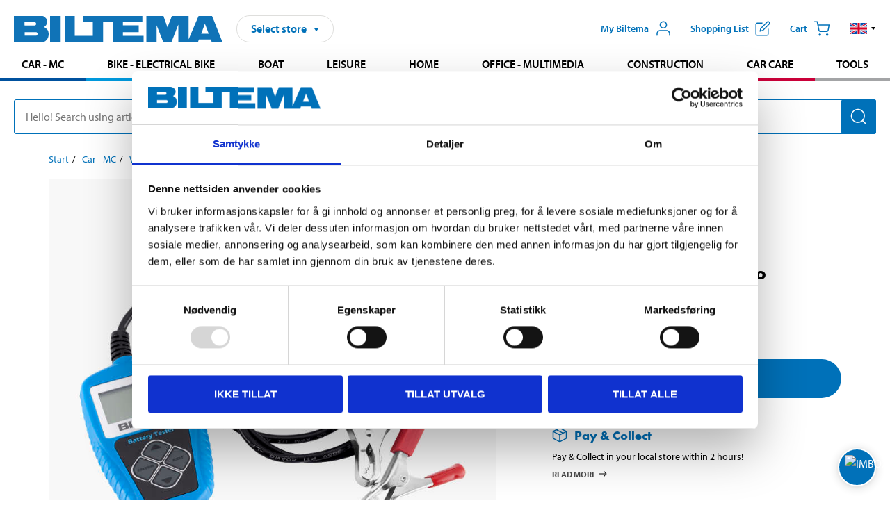

--- FILE ---
content_type: text/html; charset=utf-8
request_url: https://www.biltema.no/en-no/car---mc/workshop-equipment/test-instruments/battery-testers/battery-tester-pro-2000039750
body_size: 26707
content:

<!DOCTYPE html>
<!--[if IE]><html class="lt-ie10" lang="en"><![endif]-->
<!--[if !IE]><!-->
<html lang="en">
<!--<![endif]-->

<head>
        <title>Battery Tester, Li-ion, Pro - Biltema.no</title>
        <meta name="description" content="Easy-to-read and accurate battery tester for lithium batteries and all lead-acid batteries." />

    <meta charset="utf-8" />
    <meta content="IE=edge" http-equiv="X-UA-Compatible" />
    <meta name="viewport" content="width=device-width, initial-scale=1" />
    <meta name="biltema" content="BT20W24" />
    <meta name="version" content="4.0.0.16289" />
    <meta name="generated" content="2026-02-01 00:15:27" />
    <meta name="theme-color" content="#0071b9" />



    <script>
        var _imbox = _imbox || [];
        var dataLayer = [];
    </script>

    <script>
        var svgIcons = new XMLHttpRequest();
        svgIcons.open("GET", "/dist/img/svg/svgsprite.svg?v=4.0.0.16289", true);
        svgIcons.send();
        svgIcons.onload = function () {
            if (svgIcons.status < 200 || svgIcons.status >= 400) return;
            var insertSvg = function () { window.document.body.insertAdjacentHTML('afterbegin', '<div class="svg--hide">' + svgIcons.responseText + '</div>'); };
            if (window.document.body) insertSvg();
            else window.document.addEventListener('DOMContentLoaded', insertSvg);
        }
    </script>

    <!-- Google Tag Manager -->
    <script>
        (function(w,d,s,l,i){w[l]=w[l]||[];w[l].push({'gtm.start':
            new Date().getTime(),event:'gtm.js'});var f=d.getElementsByTagName(s)[0],
            j=d.createElement(s),dl=l!='dataLayer'?'&l='+l:'';j.async=true;j.src=
            'https://www.googletagmanager.com/gtm.js?id='+i+dl;f.parentNode.insertBefore(j,f);
        })(window,document,'script','dataLayer','GTM-MBNCJRDW');
    </script>
    <!-- End Google Tag Manager -->

    <script>
        function getCookieValue(cookieName) {
            const cookies = document.cookie.split('; ');
            for (let cookie of cookies) {
                const [name, value] = cookie.split('=');
                if (name === cookieName) {
                    return decodeURIComponent(value);
                }
            }
            return null;
        }
        try {
            const cookieValue = getCookieValue("biltema__user");
            if (cookieValue && cookieValue !== "") {
                const data = JSON.parse(cookieValue);
                window.dataLayer = window.dataLayer || [];
                window.dataLayer.push({
                    login_status: "logged in",
                    user_id: data.id,
                });
            } else {
                window.dataLayer = window.dataLayer || [];
                window.dataLayer.push({
                    login_status: "logged out",
                });
            }
        } catch (error) {
            console.log("An GA event error occurred:", error);
        }
    </script>

    
    
    <meta property="og:image" content="https://productimages.biltema.com/v1/Image/product/xlarge/2000043659/2" />
    <meta property="og:type" content="product" />
    <meta property="og:title" content="Battery Tester, Li-ion, Pro" />
    <meta property="og:url" content="https://www.biltema.no/en-no/car---mc/workshop-equipment/test-instruments/battery-testers/battery-tester-li-ion-pro-2000043659" />

    
    

    <link rel="preconnect" href="https://www.googletagmanager.com">
    <link rel="preconnect" href="https://use.typekit.net">
    <link rel="preconnect" href="https://checkout.biltema.com">
    <link rel="preconnect" href="https://shelflocation.biltema.com">
    <link rel="preconnect" href="https://stock.biltema.com">

    <link rel="preload" as="style" href="/dist/css/main.css?v=4.0.0.16289">
    <link rel="preload" as="style" href="https://use.typekit.net/ndd4sqw.css" crossorigin>
    <link rel="stylesheet" href="/dist/css/main.css?v=4.0.0.16289">
    <link rel="stylesheet" href="https://use.typekit.net/ndd4sqw.css" crossorigin>


<link rel="canonical" href="https://www.biltema.no/en-no/car---mc/workshop-equipment/test-instruments/battery-testers/battery-tester-li-ion-pro-2000043659" /><link rel="alternate" href="https://www.biltema.no/en-no/car---mc/workshop-equipment/test-instruments/battery-testers/battery-tester-li-ion-pro-2000043659" hreflang="en-no" />
<link rel="alternate" href="https://www.biltema.se/bil---mc/verkstadsutrustning/testinstrument/batteritestare/batteritestare-li-ion-pro-2000043659" hreflang="sv-se" />
<link rel="alternate" href="https://www.biltema.se/en-se/car---mc/workshop-equipment/test-instruments/battery-testers/battery-tester-li-ion-pro-2000043659" hreflang="en-se" />
<link rel="alternate" href="https://www.biltema.dk/bil---mc/varkstedsudstyr/testinstrumenter/batteritestere/batteritester-li-ion-pro-2000043659" hreflang="da-dk" />
<link rel="alternate" href="https://www.biltema.dk/en-dk/car---mc/workshop-equipment/test-instruments/battery-testers/battery-tester-li-ion-pro-2000043659" hreflang="en-dk" />
<link rel="alternate" href="https://www.biltema.fi/autoilu---mp/korjaamovarusteet/testauslaitteet/akkutesterit/akkutesteri-li-ion-pro--2000043659" hreflang="fi-fi" />
<link rel="alternate" href="https://www.biltema.fi/en-fi/car---mc/workshop-equipment/test-instruments/battery-testers/battery-tester-li-ion-pro-2000043659" hreflang="en-fi" />
<link rel="alternate" href="https://www.biltema.fi/sv-fi/bil---mc/verkstadsutrustning/testinstrument/batteritestare/batteritestare-li-ion-pro-2000043659" hreflang="sv-fi" />
<link rel="alternate" href="https://www.biltema.no/bil---mc/verkstedsutstyr/testinstrument/batteritestere/batteritester-li-ion-pro-2000043659" hreflang="nb-no" />


    
    <link rel="stylesheet" href="/dist/css/productPage.37ab8b3db7.min.css">

    <script>
        const pathname = window.location.pathname;
        const host = window.location.host;
        [
            "/da-dk",
            "/fi-fi",
            "/nb-no",
            "/sv-se"
        ].forEach((translationSubPath) => {
            const topLevelDomain = translationSubPath.slice(4, 6);
            if (pathname.slice(0, 6).toLowerCase() === translationSubPath && !host.endsWith(topLevelDomain) && !host.endsWith("com")) {
                window.location.replace(`https://${host.slice(0, host.length - 2)}${topLevelDomain}${pathname.slice(6)}`);
            }
        });
        [
            "/en-dk",
            "/en-fi",
            "/en-no",
            "/en-se",
            "/sv-fi",
        ].forEach((translationSubPath) => {
            const topLevelDomain = translationSubPath.slice(4, 6);
            if (pathname.slice(0, 6).toLowerCase() === translationSubPath && !host.endsWith(topLevelDomain) && !host.endsWith("com")) {
                window.location.replace(`https://${host.slice(0, host.length - 2)}${topLevelDomain}${translationSubPath}${pathname.slice(6)}`);
            }
        });
    </script>
<script>NS_CSM_td=94742407;NS_CSM_pd=275116666;NS_CSM_u="/clm10";NS_CSM_col="AAAAAAXHjsRagp5TlM7nlFQ4tJVBILeyX85x457FBzoIDhCI7Dz92KgGaUdHRDVvyAcTTfT3ILaNRd7ueSxU0AM3cMPa";</script><script type="text/javascript">function sendTimingInfoInit(){setTimeout(sendTimingInfo,0)}function sendTimingInfo(){var wp=window.performance;if(wp){var c1,c2,t;c1=wp.timing;if(c1){var cm={};cm.ns=c1.navigationStart;if((t=c1.unloadEventStart)>0)cm.us=t;if((t=c1.unloadEventEnd)>0)cm.ue=t;if((t=c1.redirectStart)>0)cm.rs=t;if((t=c1.redirectEnd)>0)cm.re=t;cm.fs=c1.fetchStart;cm.dls=c1.domainLookupStart;cm.dle=c1.domainLookupEnd;cm.cs=c1.connectStart;cm.ce=c1.connectEnd;if((t=c1.secureConnectionStart)>0)cm.scs=t;cm.rqs=c1.requestStart;cm.rss=c1.responseStart;cm.rse=c1.responseEnd;cm.dl=c1.domLoading;cm.di=c1.domInteractive;cm.dcls=c1.domContentLoadedEventStart;cm.dcle=c1.domContentLoadedEventEnd;cm.dc=c1.domComplete;if((t=c1.loadEventStart)>0)cm.ls=t;if((t=c1.loadEventEnd)>0)cm.le=t;cm.tid=NS_CSM_td;cm.pid=NS_CSM_pd;cm.ac=NS_CSM_col;var xhttp=new XMLHttpRequest();if(xhttp){var JSON=JSON||{};JSON.stringify=JSON.stringify||function(ob){var t=typeof(ob);if(t!="object"||ob===null){if(t=="string")ob='"'+ob+'"';return String(ob);}else{var n,v,json=[],arr=(ob&&ob.constructor==Array);for(n in ob){v=ob[n];t=typeof(v);if(t=="string")v='"'+v+'"';else if(t=="object"&&v!==null)v=JSON.stringify(v);json.push((arr?"":'"'+n+'":')+String(v));}return(arr?"[":"{")+String(json)+(arr?"]":"}");}};xhttp.open("POST",NS_CSM_u,true);xhttp.send(JSON.stringify(cm));}}}}if(window.addEventListener)window.addEventListener("load",sendTimingInfoInit,false);else if(window.attachEvent)window.attachEvent("onload",sendTimingInfoInit);else window.onload=sendTimingInfoInit;</script></head>

<body>
    <!-- Google Tag Manager (noscript) -->
    <noscript>
        <iframe src="https://www.googletagmanager.com/ns.html?id=GTM-MBNCJRDW" accesskey=""height="0" width="0" style="display:none;visibility:hidden"></iframe>
    </noscript>
    <!-- End Google Tag Manager (noscript) -->

    <div href="#react__bypassblock" id="react__bypassblock" class="bypassblock"></div>

    <div id="overlay-root" tabindex="-1" id="react__bypassblock"></div>
    <div id="everything-sticky" tabindex="-1"></div>
    <div id="modal-root" tabindex="-1"></div>
    <div id="react__alert" tabindex="-1"></div>
    
    <input tabindex="-1" type="hidden" id="react__config__field"
           data-version="4.0.0.16289"
           data-currencysymbol=",-"
           data-marketindex="2"
           data-marketlanguage="en"
           data-locale="en-NO"
           data-currency="NOK"
           data-imagesbaseurl="https://productimages.biltema.com/v1/image/"
           data-imagesarticlebaseurl="https://productimages.biltema.com/v1/image/article/"
           data-imagesproductbaseurl="https://productimages.biltema.com/v1/image/product/"
           data-trackorderbaseurl="https://trackorder.biltema.com/v1/"
           data-stockbaseurl="https://stock.biltema.com/v1/stock/"
           data-shelfbaseurl="https://shelflocation.biltema.com/v2/ShelfLocation/"
           data-typeaheadbaseurl="https://find.biltema.com/v4/web/typeahead/"
           data-productsbaseurl="https://find.biltema.com/v1/web/products/"
           data-documentsbaseurl="https://docs.biltema.com/"
           data-friendsbaseurl="https://my.biltema.com/"
           data-articlebaseurl="https://articles.biltema.com/"
           data-pricingbaseurl="https://price.biltema.com/v2/"
           data-storesbaseurl="https://stores.biltema.com/v1"
           data-webshopstoreid="399"
           data-EnergyBadgeIds="6,7,8,9,10,11,12,43,44,45,46,48,49,50,55,56,57,58,61,63,70,71,72,73,74,79,80,81,83,84,88,89,90,91,92,93,94"
           data-shoppinglisturl="/en-no/inkopslista/"
           data-hasmybiltema="True"
           data-mybiltemarooturl="/en-no/my-biltema/"
           data-recommendationbaseurl="https://productrecommendations.biltema.com/v1"
           data-checkoutsiteurl="https://checkout.biltema.no/"
           data-checkoutbaseurl="https://checkout.biltema.com/"
           data-trackordersiteurl="https://trackorder.biltema.no/"
           data-payandcollectinformationpageurl="/en-no/about-biltema/customer-service/purchase-information/pay-and-collect/how-pay-and-collect-works/"
           data-haspayandcollect="True"
           data-searchlandingpage="/en-no/search-page/"
           data-rekopage="/en-no/search-for-car-spare-parts/"
           data-rekolandingpage="/en-no/car---mc/"
           data-mcCategory="/en-no/car---mc/mc/"
           data-trailerCategory=""
           data-caravanCategory="/en-no/leisure/caravans-and-mobile-homes/"
           data-rekobaseurl="https://reko.biltema.com/v1/Reko/"
           data-rekoapiurl="https://reko2.biltema.com/" 
           data-mybiltemaapiurl="https://my.biltema.com/"/>



    <span id="react__statetrigger" tabindex="-1"></span>
    <div class="header__container">
        <header role="banner" class="header">

            <button type="button" class="button__menu s__hide--on-tablet--large--up" aria-label="Menu alternatives" onClick="javascript:window.toggleMenu(true, '')">
                <svg class="icon icon__blue" aria-hidden="true">
                    <use xlink:href="#icon__hamburger"></use>
                </svg>
                <span class="s__visibility--hidden">Menu</span>
            </button>

            <a href="/en-no/" class="header__logo">
                <img src="/dist/img/logos/biltema-logo.svg" class="header__logo--img" alt="Biltema logo" />
            </a>


<div id="react__storeselector" class="s__noprint"></div>




<nav class="nav__features js__navfeaturemenu">
    <ul>
            <li id="myBiltemaTopMenuItem">
                <button class="button" type="button" onclick="javascript:window.toggleMyBiltemaOverview(true);"
                    aria-label="Open My Biltema menu">
                    <span
                        class="s__show--on-desktop--small--up button__copy--left margin__bottom--auto">My Biltema</span>
                    <span class="s__show--on-desktop--small--up button__copy--left s__loggedin s__hide">
                        <span class="s__login__message">
                            Welcome
                        </span>
                        <!--  -->
                    </span>
                    <svg class="icon__m icon__blue margin__bottom--auto" aria-hidden="true">
                        <use xlink:href="#icon__user"></use>
                    </svg>
                </button>
            </li>

            <li>
                <button type="button" onclick="javascript:window.toggleMyBiltemaWishList(true);"
                    title="Show shopping list"
                    aria-label="Show shopping list">
                    <span
                        class="s__show--on-desktop--small--up button__copy--left margin__bottom--auto">Shopping list</span>
                    <svg class="icon__m icon__blue margin__bottom--auto" aria-hidden="true">
                        <use xlink:href="#icon__add-to-list"></use>
                        <span class="s__hide icon__itemindicator icon__itemindicator--grey" id="wishlistIndicator"></span>
                    </svg>
                </button>
            </li>

        <li>
            <button type="button" onclick="javascript:window.toggleCart(true);"
                aria-label="Cart">
                <span
                    class="s__show--on-desktop--small--up button__copy--left margin__bottom--auto">Cart</span>
                <svg class="icon__m icon__blue margin__bottom--auto" aria-hidden="true">
                    <use xlink:href="#icon__cart"></use>
                    <span class="s__hide icon__itemindicator icon__itemindicator--grey" id="cartIndicator"></span>
                </svg>
            </button>
        </li>



    <li class="lang__selector--desktop s__show--on-tablet--large--up">
        <a href="javascript:void(0);" title="Selected language: English (Norway)" class="js__navfeature--toggle" role="button" aria-label="Selected language: English (Norway), click to select from accessible languages">
            <svg class="icon" aria-label="Selected language: English (Norway)">
                <use xlink:href="#icon__flag--EN"></use>
            </svg>
            <svg class="icon__right icon__xxs icon__black" aria-hidden="true">
                <use xlink:href="#icon__arrow--rounded"></use>
            </svg>
        </a>
        <div class="js__navfeature--dropdown langselector--dropdown">
            <ul>
                    <li>
                        <a href="/en-no/car---mc/workshop-equipment/test-instruments/battery-testers/battery-tester-li-ion-pro-2000043659" title="Select language: English (Norway)">
                            <svg class="icon icon__left" aria-label="Select language: English (Norway)">
                                <use xlink:href="#icon__flag--EN"></use>
                            </svg>
                            <span>English (Norway)</span>
                        </a>
                    </li>
                    <li>
                        <a href="/bil---mc/verkstedsutstyr/testinstrument/batteritestere/batteritester-li-ion-pro-2000043659" title="Select language: Norsk bokm&#229;l (Norge)">
                            <svg class="icon icon__left" aria-label="Select language: Norsk bokm&#229;l (Norge)">
                                <use xlink:href="#icon__flag--NB"></use>
                            </svg>
                            <span>Norsk bokm&#229;l (Norge)</span>
                        </a>
                    </li>
            </ul>
        </div>
    </li>

    </ul>
</nav>


<div id="react__menu__cart"></div>
<div id="react__menu__mybiltema__overview"></div>
<div id="react__menu__mybiltema__wishlist"></div>
<div id="react__menu__storeSelector"></div>
<div id="react__menu__highlight"></div>

        </header>
    </div>

    <div id="react__mainmenu" class="relative">
        <div class="nav__container s__show--on-tablet--large--up js__menu">
            <nav class="nav__main ">

                <div class="nav__actions s__hide--on-tablet--large--up">
                    <button type="button" class="button__close button__right js__menu--close" aria-label="Close menu">
                        <svg class="icon__s icon__left" aria-hidden="true">
                            <use xlink:href="#icon__close"></use>
                        </svg>
                        <span>Close</span>
                    </button>
                </div>



    <ul role="menu" class="nav__menu nav__menu--initial">
            <li role="menuitem" class="border-color--car--mc">
                <a href="/en-no/car---mc/">Car - MC</a>
            </li>
            <li role="menuitem" class="border-color--bike">
                <a href="/en-no/bike-electrical-bike/">Bike - Electrical bike</a>
            </li>
            <li role="menuitem" class="border-color--boat">
                <a href="/en-no/boat/">Boat</a>
            </li>
            <li role="menuitem" class="border-color--leisure">
                <a href="/en-no/leisure/">Leisure</a>
            </li>
            <li role="menuitem" class="border-color--home">
                <a href="/en-no/home/">Home</a>
            </li>
            <li role="menuitem" class="border-color--office">
                <a href="/en-no/office---technology/">Office - Multimedia</a>
            </li>
            <li role="menuitem" class="border-color--construction">
                <a href="/en-no/construction/">Construction</a>
            </li>
            <li role="menuitem" class="border-color--carcare">
                <a href="/en-no/car-care/">Car care</a>
            </li>
            <li role="menuitem" class="border-color--tools">
                <a href="/en-no/tools/">Tools</a>
            </li>
    </ul>






    <div class="s__hide--on-tablet--large--up langselector--mobile langselector--in-menu">

        <a href="#" title="Selected language: English (Norway)" class="js__dropdown--toggle langselector__button" role="button" aria-label="Selected language: English (Norway), click to select from accessible languages">
            <div class="langselector__headline">
                Select language:
            </div>

            <div class="langselector__selected s__show--on-mobile--medium--up">
                English (Norway)
            </div>

            <svg class="icon icon__m" aria-label="Select language: English (Norway)">
                <use xlink:href="#icon__flag--EN"></use>
            </svg>
            <svg class="icon__right icon__xxs icon__black" aria-hidden="true">
                <use xlink:href="#icon__arrow--rounded"></use>
            </svg>
        </a>

        <div class="js__dropdown s__expandable">
            <ul class="langselector__list">
                    <li>
                        <a href="/en-no/car---mc/workshop-equipment/test-instruments/battery-testers/battery-tester-li-ion-pro-2000043659" title="Select language: English (Norway)">
                            <svg class="icon icon__left" aria-label="Select language: English (Norway)">
                                <use xlink:href="#icon__flag--EN"></use>
                            </svg>
                            <span>English (Norway)</span>
                        </a>
                    </li>
                    <li>
                        <a href="/bil---mc/verkstedsutstyr/testinstrument/batteritestere/batteritester-li-ion-pro-2000043659" title="Select language: Norsk bokm&#229;l (Norge)">
                            <svg class="icon icon__left" aria-label="Select language: Norsk bokm&#229;l (Norge)">
                                <use xlink:href="#icon__flag--NB"></use>
                            </svg>
                            <span>Norsk bokm&#229;l (Norge)</span>
                        </a>
                    </li>
            </ul>
        </div>
    </div>





                


    <ul role="menu" class="nav__support--strong s__hide--on-tablet--large--up">
            <li role="menuitem">
                <a href="/en-no/sale/">Sale</a>
            </li>
            <li role="menuitem">
                <a href="/en-no/about-biltema/customer-service/tjanster-och-service/gift-card/">Buy giftcard</a>
            </li>
            <li role="menuitem">
                <a href="/en-no/Recycle-Bin/biltema-cafe/">Biltema Caf&#233;</a>
            </li>
            <li role="menuitem">
                <a href="/en-no/Recycle-Bin/customer-service/biltema-business/">Biltema Business</a>
            </li>
            <li role="menuitem">
                <a href="/en-no/Stores-and-opening-hours/">Stores and opening hours</a>
            </li>
            <li role="menuitem">
                <a href="/en-no/Recycle-Bin/customer-service/">Customer service</a>
            </li>
            <li role="menuitem">
                <a href="/en-no/Recycle-Bin/social-and-environmental-responsibilities/">Biltema takes responsibility</a>
            </li>
            <li role="menuitem">
                <a href="javascript:window.CookieConsent.show();" title="Cookie settings">Cookie settings</a>
            </li>
    </ul>



                


    <ul role="menu" class="nav__support s__hide--on-tablet--large--up">
            <li role="menuitem">
                <a href="/en-no/guides-and-diy-projects/">Guides and DIY projects</a>
            </li>
    </ul>



            </nav>
        </div>
    </div>

    <div class="quicksearch__target" id="react__quicksearch">
        <div class="quicksearch__temporary-wrapper">
            <div class="quicksearch__container">
            <div>
                <div role="search" class="quicksearch">
                    <input type="search" class="quicksearch__input" data-placeholderdesktop="Hello! Search using article number, registration number, OE number or free text." data-placeholdermobile="Search using art. no, reg. no or free text." placeholder="" value="" aria-labellby="searchbutton" />
                    <button id="searchbutton" type="button" class="button__search button__solid--blue" aria-label="Search for products and product categories">
                        <svg class="icon icon__white" aria-hidden="true">
                            <use xlink:href="#icon__search"></use>
                        </svg>
                        <span class="s__visibility--hidden">Search</span>
                    </button>
                </div>
            </div>
        </div>
        </div>
    </div>

        <div id="react__largeSiteAlert"></div>
            <div id="react__imboxtrigger" class="imbox"></div>

    <main id="react__maincontent" tabindex="-1">
        





<script>
    window.productData = window.productData || {"mainImageUrl":"https://productimages.biltema.com/v1/Image/product/xlarge/2000043659/2","mainLargeImageUrl":"https://productimages.biltema.com/v1/Image/product/xxlarge/2000043659/2","variations":[{"name":"Battery Tester, Li-ion, Pro","articleNumber":"151383","articleNumberFriendlyName":"15-1383","priceIncVAT":679.000000000,"discountPageUrl":null,"priceExVAT":543.200000000,"imageUrl":"https://productimages.biltema.com/v1/Image/article/large/151383/2","imageUrlSmall":"https://productimages.biltema.com/v1/Image/article/small/151383/2","imageUrlMedium":"https://productimages.biltema.com/v1/Image/article/medium/151383/2","imageUrlLarge":"https://productimages.biltema.com/v1/Image/article/large/151383/2","imageUrlXLarge":"https://productimages.biltema.com/v1/Image/article/xlarge/151383/2","imageUrlAppXLarge":"https://productimages.biltema.com/v1/Image/app/article/xlarge/151383/2","imageUrlXXLarge":"https://productimages.biltema.com/v1/Image/article/xxlarge/151383/2","unitPrice":679.0,"unit":null,"isOtherUnitMain":false,"hasUnitPrice":false,"hasMultiPrice":false,"technicalProperties":[],"discounts":[],"discountBundles":[],"previousPrice":0.000000000,"isPriceReduced":false,"isClearanceSale":false,"isMixAndMatch":false,"isWarranty":false,"warranty":0,"description":null,"badges":{"badges":null,"energyBadges":null,"ordinaryBadges":null,"isMultiPrice":false,"isNews":false,"isPriceReduced":false,"isClearanceSale":false,"isWarranty":false,"isTested":false,"warranty":0,"articleNumber":"151383"},"isEnergyDeclarationVariation":false,"isReko":false,"isRekoUniversal":false,"isChemicalClassified":false,"chemicalClassification":null,"categoryHierarchy":"Car - MC/Workshop equipment/Test instruments","valueAddedServices":[],"replacedBy":"151378","mainUnit":"piece","isUnitPriceMainPresentationPrice":false,"analyticsProductEntity":{"id":"151383","name":"Battery Tester, Li-ion, Pro","price":"679,000000000","categoryHierarchy":"Car - MC/Workshop equipment/Test instruments","categories":["Car - MC","Workshop equipment","Test instruments"]},"isPhasedOut":true,"promotionIsPriceReducedStartDate":null,"promotionIsPriceReducedStopDate":null}],"variationGroups":[],"biltemaCardImageUrl":null,"biltemaCardCalloutText":null,"biltemaCardReadMoreUrl":null,"biltemaCardReadMoreUrlText":null,"biltemaCardReadAutomaticShowThreshold":0,"biltemaCardShouldShowOnGlobalLevel":false,"hasTestedArticle":false,"technicalProperties":[{"propertyId":10213,"name":"Voltage","value":"12","unit":"V DC","additionalFreetextValue":"(from the car battery)","isHeader":"false"},{"propertyId":10610,"name":"Voltage range","value":"9 – 15","unit":"V DC","additionalFreetextValue":"","isHeader":"false"},{"propertyId":10259,"name":"Battery capacity","value":"30 – 220","unit":"Ah","additionalFreetextValue":"","isHeader":"false"},{"propertyId":10141,"name":"Length","value":"126","unit":"mm","additionalFreetextValue":"","isHeader":"false"},{"propertyId":10092,"name":"Width","value":"78","unit":"mm","additionalFreetextValue":"","isHeader":"false"},{"propertyId":10124,"name":"Height","value":"28","unit":"mm","additionalFreetextValue":"","isHeader":"false"},{"propertyId":10161,"name":"Weight","value":"200","unit":"g","additionalFreetextValue":"","isHeader":"false"},{"propertyId":10104,"name":"Operating temperature","value":"0 – 50","unit":"°C","additionalFreetextValue":"","isHeader":"false"},{"propertyId":10307,"name":"Storage temperature","value":"-20 – +70","unit":"°C","additionalFreetextValue":"","isHeader":"false"}],"singleArticle":{"name":"Battery Tester, Li-ion, Pro","articleNumber":"151383","articleNumberFriendlyName":"15-1383","priceIncVAT":679.000000000,"discountPageUrl":null,"priceExVAT":543.200000000,"imageUrl":"https://productimages.biltema.com/v1/Image/article/large/151383/2","imageUrlSmall":"https://productimages.biltema.com/v1/Image/article/small/151383/2","imageUrlMedium":"https://productimages.biltema.com/v1/Image/article/medium/151383/2","imageUrlLarge":"https://productimages.biltema.com/v1/Image/article/large/151383/2","imageUrlXLarge":"https://productimages.biltema.com/v1/Image/article/xlarge/151383/2","imageUrlAppXLarge":"https://productimages.biltema.com/v1/Image/app/article/xlarge/151383/2","imageUrlXXLarge":"https://productimages.biltema.com/v1/Image/article/xxlarge/151383/2","unitPrice":679.0,"unit":null,"isOtherUnitMain":false,"hasUnitPrice":false,"hasMultiPrice":false,"technicalProperties":[],"discounts":[],"discountBundles":[],"previousPrice":0.000000000,"isPriceReduced":false,"isClearanceSale":false,"isMixAndMatch":false,"isWarranty":false,"warranty":0,"description":null,"badges":{"badges":null,"energyBadges":null,"ordinaryBadges":null,"isMultiPrice":false,"isNews":false,"isPriceReduced":false,"isClearanceSale":false,"isWarranty":false,"isTested":false,"warranty":0,"articleNumber":"151383"},"isEnergyDeclarationVariation":false,"isReko":false,"isRekoUniversal":false,"isChemicalClassified":false,"chemicalClassification":null,"categoryHierarchy":"Car - MC/Workshop equipment/Test instruments","valueAddedServices":[],"replacedBy":"151378","mainUnit":"piece","isUnitPriceMainPresentationPrice":false,"analyticsProductEntity":{"id":"151383","name":"Battery Tester, Li-ion, Pro","price":"679,000000000","categoryHierarchy":"Car - MC/Workshop equipment/Test instruments","categories":["Car - MC","Workshop equipment","Test instruments"]},"isPhasedOut":true,"promotionIsPriceReducedStartDate":null,"promotionIsPriceReducedStopDate":null},"firstArticleChild":"151383","upSell":{"name":"Related products","sectionText":null,"relatedEntries":[{"name":"Battery tester","articleNumber":"151368","articleNumberFriendlyName":"15-1368","imageUrl":"https://productimages.biltema.com/v1/Image/product/large/2000063835/2","imageUrlSmall":"https://productimages.biltema.com/v1/Image/product/small/2000063835/2","imageUrlMedium":"https://productimages.biltema.com/v1/Image/product/medium/2000063835/2","imageUrlLarge":"https://productimages.biltema.com/v1/Image/product/large/2000063835/2","imageUrlXLarge":"https://productimages.biltema.com/v1/Image/product/xlarge/2000063835/2","imageUrlAppXLarge":"https://productimages.biltema.com/v1/Image/app/article/xlarge/2000063835/2","imageUrlXXLarge":"https://productimages.biltema.com/v1/Image/product/xxlarge/2000063835/2","url":"/en-no/car---mc/workshop-equipment/test-instruments/battery-testers/battery-tester-2000063835","relatedEntryType":null,"priceIncVAT":"369","priceSuffix":",-","isSingleArticle":true,"hasMultiPrice":false,"isPriceReduced":false,"isClearanceSale":false,"previousPrice":0.000000000,"isFromPrice":false,"isTested":false,"testedComment":null,"discounts":[],"badges":{"badges":null,"energyBadges":null,"ordinaryBadges":null,"isMultiPrice":false,"isNews":false,"isPriceReduced":false,"isClearanceSale":false,"isWarranty":false,"isTested":false,"warranty":0,"articleNumber":"151368"},"relatedEntryGroup":0,"analyticsProductEntity":{"id":"151368","name":"Battery tester","price":"369,000000000","categoryHierarchy":"Car - MC/Workshop equipment/Test instruments","categories":["Car - MC","Workshop equipment","Test instruments"]},"description":null},{"name":"Battery tester, Li-ion","articleNumber":"151378","articleNumberFriendlyName":"15-1378","imageUrl":"https://productimages.biltema.com/v1/Image/product/large/2000063630/2","imageUrlSmall":"https://productimages.biltema.com/v1/Image/product/small/2000063630/2","imageUrlMedium":"https://productimages.biltema.com/v1/Image/product/medium/2000063630/2","imageUrlLarge":"https://productimages.biltema.com/v1/Image/product/large/2000063630/2","imageUrlXLarge":"https://productimages.biltema.com/v1/Image/product/xlarge/2000063630/2","imageUrlAppXLarge":"https://productimages.biltema.com/v1/Image/app/article/xlarge/2000063630/2","imageUrlXXLarge":"https://productimages.biltema.com/v1/Image/product/xxlarge/2000063630/2","url":"/en-no/car---mc/workshop-equipment/test-instruments/battery-testers/battery-tester-li-ion-2000063630","relatedEntryType":null,"priceIncVAT":"679","priceSuffix":",-","isSingleArticle":true,"hasMultiPrice":false,"isPriceReduced":false,"isClearanceSale":false,"previousPrice":0.000000000,"isFromPrice":false,"isTested":false,"testedComment":null,"discounts":[],"badges":{"badges":null,"energyBadges":null,"ordinaryBadges":null,"isMultiPrice":false,"isNews":false,"isPriceReduced":false,"isClearanceSale":false,"isWarranty":false,"isTested":false,"warranty":1,"articleNumber":"151378"},"relatedEntryGroup":0,"analyticsProductEntity":{"id":"151378","name":"Battery tester, Li-ion","price":"679,000000000","categoryHierarchy":"Car - MC/Workshop equipment/Test instruments","categories":["Car - MC","Workshop equipment","Test instruments"]},"description":null},{"name":"Battery Tester","articleNumber":"151365","articleNumberFriendlyName":"15-1365","imageUrl":"https://productimages.biltema.com/v1/Image/product/large/2000035744/2","imageUrlSmall":"https://productimages.biltema.com/v1/Image/product/small/2000035744/2","imageUrlMedium":"https://productimages.biltema.com/v1/Image/product/medium/2000035744/2","imageUrlLarge":"https://productimages.biltema.com/v1/Image/product/large/2000035744/2","imageUrlXLarge":"https://productimages.biltema.com/v1/Image/product/xlarge/2000035744/2","imageUrlAppXLarge":"https://productimages.biltema.com/v1/Image/app/article/xlarge/2000035744/2","imageUrlXXLarge":"https://productimages.biltema.com/v1/Image/product/xxlarge/2000035744/2","url":"/en-no/car---mc/workshop-equipment/test-instruments/battery-testers/battery-tester-2000035744","relatedEntryType":null,"priceIncVAT":"369","priceSuffix":",-","isSingleArticle":true,"hasMultiPrice":false,"isPriceReduced":false,"isClearanceSale":false,"previousPrice":0.000000000,"isFromPrice":false,"isTested":false,"testedComment":null,"discounts":[],"badges":{"badges":null,"energyBadges":null,"ordinaryBadges":null,"isMultiPrice":false,"isNews":false,"isPriceReduced":false,"isClearanceSale":false,"isWarranty":false,"isTested":false,"warranty":0,"articleNumber":"151365"},"relatedEntryGroup":0,"analyticsProductEntity":{"id":"151365","name":"Battery Tester","price":"369,000000000","categoryHierarchy":"Car - MC/Workshop equipment/Test instruments","categories":["Car - MC","Workshop equipment","Test instruments"]},"description":null},{"name":"Battery and Generator Tester","articleNumber":"15143","articleNumberFriendlyName":"15-143","imageUrl":"https://productimages.biltema.com/v1/Image/product/large/2000017040/2","imageUrlSmall":"https://productimages.biltema.com/v1/Image/product/small/2000017040/2","imageUrlMedium":"https://productimages.biltema.com/v1/Image/product/medium/2000017040/2","imageUrlLarge":"https://productimages.biltema.com/v1/Image/product/large/2000017040/2","imageUrlXLarge":"https://productimages.biltema.com/v1/Image/product/xlarge/2000017040/2","imageUrlAppXLarge":"https://productimages.biltema.com/v1/Image/app/article/xlarge/2000017040/2","imageUrlXXLarge":"https://productimages.biltema.com/v1/Image/product/xxlarge/2000017040/2","url":"/en-no/car---mc/workshop-equipment/test-instruments/battery-testers/battery-and-generator-tester-2000017040","relatedEntryType":null,"priceIncVAT":"94,90","priceSuffix":",-","isSingleArticle":true,"hasMultiPrice":false,"isPriceReduced":false,"isClearanceSale":false,"previousPrice":0.000000000,"isFromPrice":false,"isTested":false,"testedComment":null,"discounts":[],"badges":{"badges":null,"energyBadges":null,"ordinaryBadges":null,"isMultiPrice":false,"isNews":false,"isPriceReduced":false,"isClearanceSale":false,"isWarranty":false,"isTested":false,"warranty":1,"articleNumber":"15143"},"relatedEntryGroup":0,"analyticsProductEntity":{"id":"15143","name":"Battery and Generator Tester","price":"94,900000000","categoryHierarchy":"Car - MC/Car spares/Electrical system","categories":["Car - MC","Car spares","Electrical system"]},"description":null}],"productListingPageUrl":"/en-no/car---mc/workshop-equipment/test-instruments/battery-testers/","relatedEntryGroup":0},"crossSell":null,"spareParts":null,"otherCustomersAlsoBought":{"name":"Other customers also bought","sectionText":null,"relatedEntries":[{"name":"Digital multimeter","articleNumber":"15133","articleNumberFriendlyName":"15-133","imageUrl":"https://productimages.biltema.com/v1/Image/article/medium/15133/2","imageUrlSmall":"https://productimages.biltema.com/v1/Image/article/small/15133/2","imageUrlMedium":"https://productimages.biltema.com/v1/Image/article/medium/15133/2","imageUrlLarge":"https://productimages.biltema.com/v1/Image/article/large/15133/2","imageUrlXLarge":"https://productimages.biltema.com/v1/Image/article/xlarge/15133/2","imageUrlAppXLarge":"https://productimages.biltema.com/v1/Image/app/article/xlarge/15133/2","imageUrlXXLarge":"https://productimages.biltema.com/v1/Image/article/xxlarge/15133/2","url":"https://www.biltema.no/en-no/tools/measuring-tools/measuring-instruments/multimeters/digital-multimeter-2000018521","relatedEntryType":null,"priceIncVAT":"125","priceSuffix":",-","isSingleArticle":true,"hasMultiPrice":false,"isPriceReduced":false,"isClearanceSale":false,"previousPrice":0.000000000,"isFromPrice":false,"isTested":false,"testedComment":null,"discounts":[],"badges":{"badges":null,"energyBadges":null,"ordinaryBadges":null,"isMultiPrice":false,"isNews":false,"isPriceReduced":false,"isClearanceSale":false,"isWarranty":false,"isTested":false,"warranty":1,"articleNumber":"15133"},"relatedEntryGroup":3,"analyticsProductEntity":{"id":"15133","name":"Digital multimeter","price":"125,000000000","categoryHierarchy":"Tools/Measuring tools/Measuring instruments","categories":["Tools","Measuring tools","Measuring instruments"]},"description":null},{"name":"Battery Charger 12/24 V, 25 A","articleNumber":"37779","articleNumberFriendlyName":"37-779","imageUrl":"https://productimages.biltema.com/v1/Image/article/medium/37779/2","imageUrlSmall":"https://productimages.biltema.com/v1/Image/article/small/37779/2","imageUrlMedium":"https://productimages.biltema.com/v1/Image/article/medium/37779/2","imageUrlLarge":"https://productimages.biltema.com/v1/Image/article/large/37779/2","imageUrlXLarge":"https://productimages.biltema.com/v1/Image/article/xlarge/37779/2","imageUrlAppXLarge":"https://productimages.biltema.com/v1/Image/app/article/xlarge/37779/2","imageUrlXXLarge":"https://productimages.biltema.com/v1/Image/article/xxlarge/37779/2","url":"https://www.biltema.no/en-no/car---mc/vehicle-batteries/battery-chargers/battery-charger-1224-v-25-a-2000045788","relatedEntryType":null,"priceIncVAT":"899","priceSuffix":",-","isSingleArticle":true,"hasMultiPrice":false,"isPriceReduced":false,"isClearanceSale":false,"previousPrice":0.000000000,"isFromPrice":false,"isTested":false,"testedComment":null,"discounts":[],"badges":{"badges":null,"energyBadges":null,"ordinaryBadges":null,"isMultiPrice":false,"isNews":false,"isPriceReduced":false,"isClearanceSale":false,"isWarranty":false,"isTested":false,"warranty":0,"articleNumber":"37779"},"relatedEntryGroup":3,"analyticsProductEntity":{"id":"37779","name":"Battery Charger 12/24 V, 25 A","price":"899,000000000","categoryHierarchy":"Car - MC/Vehicle batteries/Chargers for car batteries","categories":["Car - MC","Vehicle batteries","Chargers for car batteries"]},"description":null},{"name":"Ready-Mixed Wiper Fluid, 3,5 litre","articleNumber":"365052","articleNumberFriendlyName":"36-5052","imageUrl":"https://productimages.biltema.com/v1/Image/article/medium/365052/2","imageUrlSmall":"https://productimages.biltema.com/v1/Image/article/small/365052/2","imageUrlMedium":"https://productimages.biltema.com/v1/Image/article/medium/365052/2","imageUrlLarge":"https://productimages.biltema.com/v1/Image/article/large/365052/2","imageUrlXLarge":"https://productimages.biltema.com/v1/Image/article/xlarge/365052/2","imageUrlAppXLarge":"https://productimages.biltema.com/v1/Image/app/article/xlarge/365052/2","imageUrlXXLarge":"https://productimages.biltema.com/v1/Image/article/xxlarge/365052/2","url":"https://www.biltema.no/en-no/car-care/exterior-car-care/windscreen-washer-fluids/ready-mixed-windscreen-washer-fluids/ready-mixed-wiper-fluid-35-litre-2000051051","relatedEntryType":null,"priceIncVAT":"44,90","priceSuffix":",-","isSingleArticle":true,"hasMultiPrice":true,"isPriceReduced":false,"isClearanceSale":false,"previousPrice":0.000000000,"isFromPrice":false,"isTested":false,"testedComment":null,"discounts":[],"badges":{"badges":null,"energyBadges":null,"ordinaryBadges":null,"isMultiPrice":true,"isNews":false,"isPriceReduced":false,"isClearanceSale":false,"isWarranty":false,"isTested":false,"warranty":0,"articleNumber":"365052"},"relatedEntryGroup":3,"analyticsProductEntity":{"id":"365052","name":"Ready-Mixed Wiper Fluid, 3,5 litre","price":"44,900000000","categoryHierarchy":"Car care/Exterior car care/Windscreen washer fluids","categories":["Car care","Exterior car care","Windscreen washer fluids"]},"description":null},{"name":"AA/LR6 Alkaline Batteries, 40-pack","articleNumber":"841381","articleNumberFriendlyName":"84-1381","imageUrl":"https://productimages.biltema.com/v1/Image/article/medium/841381/2","imageUrlSmall":"https://productimages.biltema.com/v1/Image/article/small/841381/2","imageUrlMedium":"https://productimages.biltema.com/v1/Image/article/medium/841381/2","imageUrlLarge":"https://productimages.biltema.com/v1/Image/article/large/841381/2","imageUrlXLarge":"https://productimages.biltema.com/v1/Image/article/xlarge/841381/2","imageUrlAppXLarge":"https://productimages.biltema.com/v1/Image/app/article/xlarge/841381/2","imageUrlXXLarge":"https://productimages.biltema.com/v1/Image/article/xxlarge/841381/2","url":"https://www.biltema.no/en-no/office---technology/batteries/alkaline-batteries/aalr6-alkaline-batteries-40-pack-2000053568","relatedEntryType":null,"priceIncVAT":"79,90","priceSuffix":",-","isSingleArticle":true,"hasMultiPrice":false,"isPriceReduced":false,"isClearanceSale":false,"previousPrice":109.000000000,"isFromPrice":false,"isTested":false,"testedComment":null,"discounts":[],"badges":{"badges":null,"energyBadges":null,"ordinaryBadges":null,"isMultiPrice":false,"isNews":false,"isPriceReduced":false,"isClearanceSale":false,"isWarranty":false,"isTested":false,"warranty":0,"articleNumber":"841381"},"relatedEntryGroup":3,"analyticsProductEntity":{"id":"841381","name":"AA/LR6 Alkaline Batteries, 40-pack","price":"79,900000000","categoryHierarchy":"Office - Multimedia/Batteries/Alkaline batteries","categories":["Office - Multimedia","Batteries","Alkaline batteries"]},"description":null},{"name":"Paper towel roll, 100 meters","articleNumber":"26667","articleNumberFriendlyName":"26-667","imageUrl":"https://productimages.biltema.com/v1/Image/article/medium/26667/2","imageUrlSmall":"https://productimages.biltema.com/v1/Image/article/small/26667/2","imageUrlMedium":"https://productimages.biltema.com/v1/Image/article/medium/26667/2","imageUrlLarge":"https://productimages.biltema.com/v1/Image/article/large/26667/2","imageUrlXLarge":"https://productimages.biltema.com/v1/Image/article/xlarge/26667/2","imageUrlAppXLarge":"https://productimages.biltema.com/v1/Image/app/article/xlarge/26667/2","imageUrlXXLarge":"https://productimages.biltema.com/v1/Image/article/xxlarge/26667/2","url":"https://www.biltema.no/en-no/car---mc/workshop-equipment/workshop-fittings/paper-rolls/paper-towel-roll-100-meters-2000033949","relatedEntryType":null,"priceIncVAT":"29,90","priceSuffix":",-","isSingleArticle":true,"hasMultiPrice":false,"isPriceReduced":false,"isClearanceSale":false,"previousPrice":0.000000000,"isFromPrice":false,"isTested":false,"testedComment":null,"discounts":[],"badges":{"badges":null,"energyBadges":null,"ordinaryBadges":null,"isMultiPrice":false,"isNews":false,"isPriceReduced":false,"isClearanceSale":false,"isWarranty":false,"isTested":false,"warranty":0,"articleNumber":"26667"},"relatedEntryGroup":3,"analyticsProductEntity":{"id":"26667","name":"Paper towel roll, 100 meters","price":"29,900000000","categoryHierarchy":"Car - MC/Workshop equipment/Workshop fittings","categories":["Car - MC","Workshop equipment","Workshop fittings"]},"description":null},{"name":"Strong nitrile gloves, size 10 (XL)","articleNumber":"382310","articleNumberFriendlyName":"38-2310","imageUrl":"https://productimages.biltema.com/v1/Image/article/medium/382310/2","imageUrlSmall":"https://productimages.biltema.com/v1/Image/article/small/382310/2","imageUrlMedium":"https://productimages.biltema.com/v1/Image/article/medium/382310/2","imageUrlLarge":"https://productimages.biltema.com/v1/Image/article/large/382310/2","imageUrlXLarge":"https://productimages.biltema.com/v1/Image/article/xlarge/382310/2","imageUrlAppXLarge":"https://productimages.biltema.com/v1/Image/app/article/xlarge/382310/2","imageUrlXXLarge":"https://productimages.biltema.com/v1/Image/article/xxlarge/382310/2","url":"https://www.biltema.no/en-no/construction/workwear/work-gloves/nitrile-rubber-gloves/strong-nitrile-gloves-2000047439","relatedEntryType":null,"priceIncVAT":"99,90","priceSuffix":",-","isSingleArticle":true,"hasMultiPrice":false,"isPriceReduced":false,"isClearanceSale":false,"previousPrice":0.000000000,"isFromPrice":false,"isTested":false,"testedComment":null,"discounts":[],"badges":{"badges":null,"energyBadges":null,"ordinaryBadges":null,"isMultiPrice":false,"isNews":false,"isPriceReduced":false,"isClearanceSale":false,"isWarranty":false,"isTested":false,"warranty":0,"articleNumber":"382310"},"relatedEntryGroup":3,"analyticsProductEntity":{"id":"382310","name":"Strong nitrile gloves, size 10 (XL)","price":"99,900000000","categoryHierarchy":"Construction/Workwear/Work gloves","categories":["Construction","Workwear","Work gloves"]},"description":null},{"name":"Brake cleaner, 400 ml","articleNumber":"364566","articleNumberFriendlyName":"36-4566","imageUrl":"https://productimages.biltema.com/v1/Image/article/medium/364566/2","imageUrlSmall":"https://productimages.biltema.com/v1/Image/article/small/364566/2","imageUrlMedium":"https://productimages.biltema.com/v1/Image/article/medium/364566/2","imageUrlLarge":"https://productimages.biltema.com/v1/Image/article/large/364566/2","imageUrlXLarge":"https://productimages.biltema.com/v1/Image/article/xlarge/364566/2","imageUrlAppXLarge":"https://productimages.biltema.com/v1/Image/app/article/xlarge/364566/2","imageUrlXXLarge":"https://productimages.biltema.com/v1/Image/article/xxlarge/364566/2","url":"https://www.biltema.no/en-no/car---mc/car-spare-parts/brake-system/brake-cleaning/brake-cleaner-400-ml-2000045562","relatedEntryType":null,"priceIncVAT":"34,90","priceSuffix":",-","isSingleArticle":true,"hasMultiPrice":true,"isPriceReduced":false,"isClearanceSale":false,"previousPrice":0.000000000,"isFromPrice":false,"isTested":false,"testedComment":null,"discounts":[],"badges":{"badges":null,"energyBadges":null,"ordinaryBadges":null,"isMultiPrice":true,"isNews":false,"isPriceReduced":false,"isClearanceSale":false,"isWarranty":false,"isTested":false,"warranty":0,"articleNumber":"364566"},"relatedEntryGroup":3,"analyticsProductEntity":{"id":"364566","name":"Brake cleaner, 400 ml","price":"34,900000000","categoryHierarchy":"Car - MC/Car spares/Brake system","categories":["Car - MC","Car spares","Brake system"]},"description":null},{"name":"Battery Terminal Grease, 30 g","articleNumber":"363014","articleNumberFriendlyName":"36-3014","imageUrl":"https://productimages.biltema.com/v1/Image/article/medium/363014/2","imageUrlSmall":"https://productimages.biltema.com/v1/Image/article/small/363014/2","imageUrlMedium":"https://productimages.biltema.com/v1/Image/article/medium/363014/2","imageUrlLarge":"https://productimages.biltema.com/v1/Image/article/large/363014/2","imageUrlXLarge":"https://productimages.biltema.com/v1/Image/article/xlarge/363014/2","imageUrlAppXLarge":"https://productimages.biltema.com/v1/Image/app/article/xlarge/363014/2","imageUrlXXLarge":"https://productimages.biltema.com/v1/Image/article/xxlarge/363014/2","url":"https://www.biltema.no/en-no/car-care/lubrication/battery-terminal-grease-30-g-2000054170","relatedEntryType":null,"priceIncVAT":"49,90","priceSuffix":",-","isSingleArticle":true,"hasMultiPrice":false,"isPriceReduced":false,"isClearanceSale":false,"previousPrice":0.000000000,"isFromPrice":false,"isTested":false,"testedComment":null,"discounts":[],"badges":{"badges":null,"energyBadges":null,"ordinaryBadges":null,"isMultiPrice":false,"isNews":false,"isPriceReduced":false,"isClearanceSale":false,"isWarranty":false,"isTested":false,"warranty":0,"articleNumber":"363014"},"relatedEntryGroup":3,"analyticsProductEntity":{"id":"363014","name":"Battery Terminal Grease, 30 g","price":"49,900000000","categoryHierarchy":"Car care/Lubrication","categories":["Car care","Lubrication"]},"description":null},{"name":"Liquorice boats, 120 g","articleNumber":"989812","articleNumberFriendlyName":"98-9812","imageUrl":"https://productimages.biltema.com/v1/Image/article/medium/989812/2","imageUrlSmall":"https://productimages.biltema.com/v1/Image/article/small/989812/2","imageUrlMedium":"https://productimages.biltema.com/v1/Image/article/medium/989812/2","imageUrlLarge":"https://productimages.biltema.com/v1/Image/article/large/989812/2","imageUrlXLarge":"https://productimages.biltema.com/v1/Image/article/xlarge/989812/2","imageUrlAppXLarge":"https://productimages.biltema.com/v1/Image/app/article/xlarge/989812/2","imageUrlXXLarge":"https://productimages.biltema.com/v1/Image/article/xxlarge/989812/2","url":"https://www.biltema.no/en-no/home/food-and-drinks/candy-and-chocolate/liquorice-boats-120-g-2000051139","relatedEntryType":null,"priceIncVAT":"17","priceSuffix":",-","isSingleArticle":true,"hasMultiPrice":false,"isPriceReduced":false,"isClearanceSale":false,"previousPrice":0.000000000,"isFromPrice":false,"isTested":false,"testedComment":null,"discounts":[],"badges":{"badges":null,"energyBadges":null,"ordinaryBadges":null,"isMultiPrice":false,"isNews":false,"isPriceReduced":false,"isClearanceSale":false,"isWarranty":false,"isTested":false,"warranty":0,"articleNumber":"989812"},"relatedEntryGroup":3,"analyticsProductEntity":{"id":"989812","name":"Liquorice boats, 120 g","price":"17,000000000","categoryHierarchy":"Home/Drinks and treats/Candy and chocolate","categories":["Home","Drinks and treats","Candy and chocolate"]},"description":null},{"name":"AAA/LR03 Alkaline Batteries, 40-pack","articleNumber":"841382","articleNumberFriendlyName":"84-1382","imageUrl":"https://productimages.biltema.com/v1/Image/article/medium/841382/2","imageUrlSmall":"https://productimages.biltema.com/v1/Image/article/small/841382/2","imageUrlMedium":"https://productimages.biltema.com/v1/Image/article/medium/841382/2","imageUrlLarge":"https://productimages.biltema.com/v1/Image/article/large/841382/2","imageUrlXLarge":"https://productimages.biltema.com/v1/Image/article/xlarge/841382/2","imageUrlAppXLarge":"https://productimages.biltema.com/v1/Image/app/article/xlarge/841382/2","imageUrlXXLarge":"https://productimages.biltema.com/v1/Image/article/xxlarge/841382/2","url":"https://www.biltema.no/en-no/office---technology/batteries/alkaline-batteries/aaalr03-alkaline-batteries-40-pack-2000053567","relatedEntryType":null,"priceIncVAT":"79,90","priceSuffix":",-","isSingleArticle":true,"hasMultiPrice":false,"isPriceReduced":false,"isClearanceSale":false,"previousPrice":109.000000000,"isFromPrice":false,"isTested":false,"testedComment":null,"discounts":[],"badges":{"badges":null,"energyBadges":null,"ordinaryBadges":null,"isMultiPrice":false,"isNews":false,"isPriceReduced":false,"isClearanceSale":false,"isWarranty":false,"isTested":false,"warranty":0,"articleNumber":"841382"},"relatedEntryGroup":3,"analyticsProductEntity":{"id":"841382","name":"AAA/LR03 Alkaline Batteries, 40-pack","price":"79,900000000","categoryHierarchy":"Office - Multimedia/Batteries/Alkaline batteries","categories":["Office - Multimedia","Batteries","Alkaline batteries"]},"description":null},{"name":"Battery Cable Lugs, 70 mm², 2-pack","articleNumber":"351659","articleNumberFriendlyName":"35-1659","imageUrl":"https://productimages.biltema.com/v1/Image/article/medium/351659/2","imageUrlSmall":"https://productimages.biltema.com/v1/Image/article/small/351659/2","imageUrlMedium":"https://productimages.biltema.com/v1/Image/article/medium/351659/2","imageUrlLarge":"https://productimages.biltema.com/v1/Image/article/large/351659/2","imageUrlXLarge":"https://productimages.biltema.com/v1/Image/article/xlarge/351659/2","imageUrlAppXLarge":"https://productimages.biltema.com/v1/Image/app/article/xlarge/351659/2","imageUrlXXLarge":"https://productimages.biltema.com/v1/Image/article/xxlarge/351659/2","url":"https://www.biltema.no/en-no/car---mc/vehicle-batteries/battery-accessories/battery-cable-lugs-70-mm2-2-pack-2000044923","relatedEntryType":null,"priceIncVAT":"79,90","priceSuffix":",-","isSingleArticle":true,"hasMultiPrice":false,"isPriceReduced":false,"isClearanceSale":false,"previousPrice":0.000000000,"isFromPrice":false,"isTested":false,"testedComment":null,"discounts":[],"badges":{"badges":null,"energyBadges":null,"ordinaryBadges":null,"isMultiPrice":false,"isNews":false,"isPriceReduced":false,"isClearanceSale":false,"isWarranty":false,"isTested":false,"warranty":0,"articleNumber":"351659"},"relatedEntryGroup":3,"analyticsProductEntity":{"id":"351659","name":"Battery Cable Lugs, 70 mm², 2-pack","price":"79,900000000","categoryHierarchy":"Car - MC/Vehicle batteries/Battery accessories","categories":["Car - MC","Vehicle batteries","Battery accessories"]},"description":null},{"name":"Strong nitrile gloves, size 9 (L)","articleNumber":"382309","articleNumberFriendlyName":"38-2309","imageUrl":"https://productimages.biltema.com/v1/Image/article/medium/382309/2","imageUrlSmall":"https://productimages.biltema.com/v1/Image/article/small/382309/2","imageUrlMedium":"https://productimages.biltema.com/v1/Image/article/medium/382309/2","imageUrlLarge":"https://productimages.biltema.com/v1/Image/article/large/382309/2","imageUrlXLarge":"https://productimages.biltema.com/v1/Image/article/xlarge/382309/2","imageUrlAppXLarge":"https://productimages.biltema.com/v1/Image/app/article/xlarge/382309/2","imageUrlXXLarge":"https://productimages.biltema.com/v1/Image/article/xxlarge/382309/2","url":"https://www.biltema.no/en-no/construction/workwear/work-gloves/nitrile-rubber-gloves/strong-nitrile-gloves-2000047439","relatedEntryType":null,"priceIncVAT":"99,90","priceSuffix":",-","isSingleArticle":true,"hasMultiPrice":false,"isPriceReduced":false,"isClearanceSale":false,"previousPrice":0.000000000,"isFromPrice":false,"isTested":false,"testedComment":null,"discounts":[],"badges":{"badges":null,"energyBadges":null,"ordinaryBadges":null,"isMultiPrice":false,"isNews":false,"isPriceReduced":false,"isClearanceSale":false,"isWarranty":false,"isTested":false,"warranty":0,"articleNumber":"382309"},"relatedEntryGroup":3,"analyticsProductEntity":{"id":"382309","name":"Strong nitrile gloves, size 9 (L)","price":"99,900000000","categoryHierarchy":"Construction/Workwear/Work gloves","categories":["Construction","Workwear","Work gloves"]},"description":null},{"name":"LPG bottle, 227 g/392 ml","articleNumber":"17975","articleNumberFriendlyName":"17-975","imageUrl":"https://productimages.biltema.com/v1/Image/article/medium/17975/2","imageUrlSmall":"https://productimages.biltema.com/v1/Image/article/small/17975/2","imageUrlMedium":"https://productimages.biltema.com/v1/Image/article/medium/17975/2","imageUrlLarge":"https://productimages.biltema.com/v1/Image/article/large/17975/2","imageUrlXLarge":"https://productimages.biltema.com/v1/Image/article/xlarge/17975/2","imageUrlAppXLarge":"https://productimages.biltema.com/v1/Image/app/article/xlarge/17975/2","imageUrlXXLarge":"https://productimages.biltema.com/v1/Image/article/xxlarge/17975/2","url":"https://www.biltema.no/en-no/leisure/camping-and-outdoors/gas-stove/lpg-bottle-227-g392-ml-2000046890","relatedEntryType":null,"priceIncVAT":"24,90","priceSuffix":",-","isSingleArticle":true,"hasMultiPrice":true,"isPriceReduced":false,"isClearanceSale":false,"previousPrice":0.000000000,"isFromPrice":false,"isTested":false,"testedComment":null,"discounts":[],"badges":{"badges":null,"energyBadges":null,"ordinaryBadges":null,"isMultiPrice":true,"isNews":false,"isPriceReduced":false,"isClearanceSale":false,"isWarranty":false,"isTested":false,"warranty":0,"articleNumber":"17975"},"relatedEntryGroup":3,"analyticsProductEntity":{"id":"17975","name":"LPG bottle, 227 g/392 ml","price":"24,900000000","categoryHierarchy":"Leisure/Camping and outdoors/Gas stove","categories":["Leisure","Camping and outdoors","Gas stove"]},"description":null},{"name":"Starter battery AGM, 12 V, 70 Ah ","articleNumber":"80700","articleNumberFriendlyName":"80-700","imageUrl":"https://productimages.biltema.com/v1/Image/article/medium/80700/2","imageUrlSmall":"https://productimages.biltema.com/v1/Image/article/small/80700/2","imageUrlMedium":"https://productimages.biltema.com/v1/Image/article/medium/80700/2","imageUrlLarge":"https://productimages.biltema.com/v1/Image/article/large/80700/2","imageUrlXLarge":"https://productimages.biltema.com/v1/Image/article/xlarge/80700/2","imageUrlAppXLarge":"https://productimages.biltema.com/v1/Image/app/article/xlarge/80700/2","imageUrlXXLarge":"https://productimages.biltema.com/v1/Image/article/xxlarge/80700/2","url":"https://www.biltema.no/en-no/car---mc/vehicle-batteries/car-batteries/agm-batteries/starter-battery-agm-12-v-70-ah--2000029872","relatedEntryType":null,"priceIncVAT":"1949","priceSuffix":",-","isSingleArticle":true,"hasMultiPrice":false,"isPriceReduced":false,"isClearanceSale":false,"previousPrice":0.000000000,"isFromPrice":false,"isTested":false,"testedComment":null,"discounts":[],"badges":{"badges":null,"energyBadges":null,"ordinaryBadges":null,"isMultiPrice":false,"isNews":false,"isPriceReduced":false,"isClearanceSale":false,"isWarranty":true,"isTested":false,"warranty":4,"articleNumber":"80700"},"relatedEntryGroup":3,"analyticsProductEntity":{"id":"80700","name":"Starter battery AGM, 12 V, 70 Ah ","price":"1949,000000000","categoryHierarchy":"Car - MC/Vehicle batteries/Car batteries","categories":["Car - MC","Vehicle batteries","Car batteries"]},"description":null},{"name":"Battery Charger 12/24 V, 15 A","articleNumber":"37778","articleNumberFriendlyName":"37-778","imageUrl":"https://productimages.biltema.com/v1/Image/article/medium/37778/2","imageUrlSmall":"https://productimages.biltema.com/v1/Image/article/small/37778/2","imageUrlMedium":"https://productimages.biltema.com/v1/Image/article/medium/37778/2","imageUrlLarge":"https://productimages.biltema.com/v1/Image/article/large/37778/2","imageUrlXLarge":"https://productimages.biltema.com/v1/Image/article/xlarge/37778/2","imageUrlAppXLarge":"https://productimages.biltema.com/v1/Image/app/article/xlarge/37778/2","imageUrlXXLarge":"https://productimages.biltema.com/v1/Image/article/xxlarge/37778/2","url":"https://www.biltema.no/en-no/car---mc/vehicle-batteries/battery-chargers/battery-charger-1224-v-15-a-2000045787","relatedEntryType":null,"priceIncVAT":"699","priceSuffix":",-","isSingleArticle":true,"hasMultiPrice":false,"isPriceReduced":false,"isClearanceSale":false,"previousPrice":0.000000000,"isFromPrice":false,"isTested":false,"testedComment":null,"discounts":[],"badges":{"badges":null,"energyBadges":null,"ordinaryBadges":null,"isMultiPrice":false,"isNews":false,"isPriceReduced":false,"isClearanceSale":false,"isWarranty":false,"isTested":false,"warranty":0,"articleNumber":"37778"},"relatedEntryGroup":3,"analyticsProductEntity":{"id":"37778","name":"Battery Charger 12/24 V, 15 A","price":"699,000000000","categoryHierarchy":"Car - MC/Vehicle batteries/Chargers for car batteries","categories":["Car - MC","Vehicle batteries","Chargers for car batteries"]},"description":null},{"name":"Battery Terminal Cleaner ","articleNumber":"80506","articleNumberFriendlyName":"80-506","imageUrl":"https://productimages.biltema.com/v1/Image/article/medium/80506/2","imageUrlSmall":"https://productimages.biltema.com/v1/Image/article/small/80506/2","imageUrlMedium":"https://productimages.biltema.com/v1/Image/article/medium/80506/2","imageUrlLarge":"https://productimages.biltema.com/v1/Image/article/large/80506/2","imageUrlXLarge":"https://productimages.biltema.com/v1/Image/article/xlarge/80506/2","imageUrlAppXLarge":"https://productimages.biltema.com/v1/Image/app/article/xlarge/80506/2","imageUrlXXLarge":"https://productimages.biltema.com/v1/Image/article/xxlarge/80506/2","url":"https://www.biltema.no/en-no/car---mc/vehicle-batteries/battery-accessories/battery-terminal-cleaner--2000016597","relatedEntryType":null,"priceIncVAT":"64,90","priceSuffix":",-","isSingleArticle":true,"hasMultiPrice":false,"isPriceReduced":false,"isClearanceSale":false,"previousPrice":0.000000000,"isFromPrice":false,"isTested":false,"testedComment":null,"discounts":[],"badges":{"badges":null,"energyBadges":null,"ordinaryBadges":null,"isMultiPrice":false,"isNews":false,"isPriceReduced":false,"isClearanceSale":false,"isWarranty":false,"isTested":false,"warranty":1,"articleNumber":"80506"},"relatedEntryGroup":3,"analyticsProductEntity":{"id":"80506","name":"Battery Terminal Cleaner ","price":"64,900000000","categoryHierarchy":"Car - MC/Vehicle batteries/Battery accessories","categories":["Car - MC","Vehicle batteries","Battery accessories"]},"description":null}],"productListingPageUrl":null,"relatedEntryGroup":3},"documentAndManuals":[{"name":"151383 EU declaration of conformity.pdf ","url":"https://docs.biltema.com/v2/documents/file/nb/71433cdd-3acb-47e0-a935-a95742350ef0","type":"ECDeclaration","articleId":"151383","fileName":"EU declaration of conformity.pdf","description":null},{"name":"151383 Manual.zip ","url":"https://docs.biltema.com/v2/documents/file/nb/e90249bf-c698-4c68-8484-08978a090370","type":"Manual","articleId":"151383","fileName":"Manual.zip","description":null}],"biltemaMarketId":2,"variationImageUrl":null,"currentMarket":{"marketId":{"value":"NORWAY"},"isEnabled":true,"marketName":"Norway","marketDescription":"The norwegian market","defaultLanguage":"nb-NO","languages":["en-NO","nb-NO"],"defaultCurrency":"NOK","currencies":["NOK"],"countries":["NOR"],"languagesCollection":["en-NO","nb-NO"],"currenciesCollection":["NOK"],"countriesCollection":["NOR"],"pricesIncludeTax":false},"smallProductImages":[{"art":"15-1383","url":"https://productimages.biltema.com/v1/image/imagebyfilename/15-1383_s_1.jpg","imageName":"15-1383_s_1.jpg"}],"productImages":[{"art":"15-1383","url":"https://productimages.biltema.com/v1/image/imagebyfilename/15-1383_xl_1.jpg","imageName":"15-1383_xl_1.jpg"}],"largeProductImages":[{"art":"15-1383","url":"https://productimages.biltema.com/v1/image/imagebyfilename/15-1383_xxl_1.jpg","imageName":"15-1383_xxl_1.jpg"}],"appXLargeProductImages":[{"art":"15-1383","url":"https://productimages.biltema.com/v1/image/app/imagebyfilename/15-1383_xl_1.jpg","imageName":"15-1383_xl_1.jpg"}],"payAndCollectInformationPageLink":"/en-no/about-biltema/customer-service/purchase-information/pay-and-collect/how-pay-and-collect-works/","isAssemblyRequiredByStorePersonnel":false,"isServicePackage":false,"analyticsProductEntity":{"id":"151383","name":"Battery Tester, Li-ion, Pro","price":"679,000000000","categoryHierarchy":"Car - MC/Workshop equipment/Test instruments","categories":["Car - MC","Workshop equipment","Test instruments"]},"descriptionShortClean":"Easy-to-read and accurate battery tester for lithium batteries and all lead-acid batteries.","deliveryOptions":[{"header":"Pay & Collect ","text":"Pay & Collect in your local store within 2 hours!","url":"/en-no/Recycle-Bin/customer-service/purchase-information/pay-and-collect-at-biltema/","svgIconId":"#icon__box"}],"additionalContentHtml":null,"categoryId":"1000017046","categoryName":"Battery testers","displayName":"Battery Tester, Li-ion, Pro","isFromPrice":false,"isPriceReduced":false,"isClearanceSale":false,"hidePhasedOut":true,"isSingleArticle":true,"fromPriceIncVAT":679.000000000,"description":"<p>Easy-to-read and accurate battery tester for lithium batteries and lead-acid batteries.</p>\n<p><br></p>\n<ul>\n  <li>Lithium batteries: CCA/BCI/CA/MCA/ EN/SEA—20-1000, DIN/IEC—20-700, GB—2-120 Ah</li>\n  <li>Lead-acid batteries: CCA/BCI/CA/MCA/ EN/SEA—100-2000, DIN/IEC—100-1400, GB—30-220 Ah</li>\n  <li>Tests battery status, start performance, and charging.</li>\n  <li>Detects faults immediately.</li>\n  <li>Connection protection that protects the operator, battery, and vehicle.&nbsp;</li>\n  <li>Displays information in English and the Nordic languages.</li>\n  <li>With CD and USB cable for connecting to computers and printers.</li>\n  <li>Backlit LCD</li>\n</ul>","appendCustomProductDescription":false,"customProductDescription":null,"manufacturer":{"name":"Biltema Nordic Services","address":"Garnisonsgatan 26, 254 66 Helsingborg, Sverige","description":"At Biltema, we are proud to be able to offer quality goods, at low prices, for the whole family.","contact":"https://www.biltema.com"},"externalUrl":"https://www.biltema.no/en-no/car---mc/workshop-equipment/test-instruments/battery-testers/battery-tester-li-ion-pro-2000043659","testedArea":{"shouldShow":false,"testedAreaHeader":null,"testedAreaComment":null,"testedAreaReferenceLinkText":null,"testedAreaReferenceLink":null}};

    function removeHtmlTags(html) {
        const tempDiv = document.createElement("div");
        tempDiv.innerHTML = html;
        return tempDiv.innerText.trim();
    }

    const cleanText = removeHtmlTags(window.productData.description);

    const jsonLdData = {
        "@context": "http://schema.org/",
        "@type": "Product",
        "name": window.productData.displayName,
        "image": ["https://productimages.biltema.com/v1/Image/product/xlarge/2000043659/2"],
        "description": cleanText,
        "mpn": "151383",
        "brand": {
            "@type": "Brand",
            "name": "Biltema"
        },
        "offers": {
            "@type": "Offer",
            "priceCurrency": "NOK",
            "price": "679",
            "priceValidUntil": "2027-02-01",
            "itemCondition": "http://schema.org/NewCondition",
            "seller": {
                "@type": "Organization",
                "name": "Biltema"
            },
            "url": "http://www.biltema.no/en-no/car---mc/workshop-equipment/test-instruments/battery-testers/battery-tester-pro-2000039750",
            "availability": ""
        },
    }

    const script = document.createElement('script');
    script.type = "application/ld+json";
    script.textContent = JSON.stringify(jsonLdData);
    document.head.appendChild(script);
</script>




<main role="main">
    <div class="page__grid__product page__grid__product--padding" id="react__breadcrumb">



    <nav class="breadcrumb" aria-label="Navigate the page hierarchy">
        <ol>
                    <li><a href="/en-no/" aria-label="Go to: Start">Start</a></li>
                    <li><a href="/en-no/car---mc/" aria-label="Go to: Car - MC">Car - MC</a></li>
                    <li><a href="/en-no/car---mc/workshop-equipment/" aria-label="Go to: Workshop equipment">Workshop equipment</a></li>
                    <li><a href="/en-no/car---mc/workshop-equipment/test-instruments/" aria-label="Go to: Test instruments">Test instruments</a></li>
                    <li><a href="/en-no/car---mc/workshop-equipment/test-instruments/battery-testers/" aria-label="Go to: Battery testers">Battery testers</a></li>
                <li>Battery Tester, Li-ion, Pro</li>
        </ol>
    </nav>

    </div>


<div id="react__reko-banner">
  
</div>


    <div id="react__productpage"></div>
    
</main>





    </main>




<footer id="footer">
    <div class="footer__grid">
        <div class="footer__container center">

            <div class="block">
                <div class="block--inner footer__content">

                        <div class="col s__show--on-tablet--large--up">
                            <div class="inner">
                                


    <h2 class="heading--xs font--uppercase">About Biltema</h2>

    <ul class="footer__links">
                <li>
                    <a href="/en-no/about-biltema/customer-service/tjanster-och-service/nyhetsbrev/"
                       aria-label="Newsletter">
                        Newsletter
                    </a>
                </li>
                <li>
                    <a href="/en-no/about-biltema/biltema-cafe/"
                       aria-label="Biltema Caf&#233;">
                        Biltema Caf&#233;
                    </a>
                </li>
                <li>
                    <a href="/en-no/about-biltema/biltema-foundation/"
                       aria-label="Biltema Foundation">
                        Biltema Foundation
                    </a>
                </li>
                <li>
                    <a href="/en-no/about-biltema/sustainability/"
                       aria-label="Sustainability">
                        Sustainability
                    </a>
                </li>
                <li>
                    <a href="/en-no/smarta-hem/"
                       aria-label="Smart home">
                        Smart home
                    </a>
                </li>
    </ul>

                            </div>
                        </div>

                        <div class="col s__show--on-tablet--large--up">
                            


    <h2 class="heading--xs font--uppercase" >
        <a aria-label="Customer Service" class="link--white" href="/en-no/Recycle-Bin/customer-service/">Customer Service</a>
    </h2>

    <ul class="footer__links">
                <li>
                    <a href="/en-no/about-biltema/customer-service/tjanster-och-service/gift-card/"
                       aria-label="Gift Card">
                        Gift Card
                    </a>
                </li>
                <li>
                    <a href="/en-no/Recycle-Bin/customer-service/financing/biltema-card/"
                       aria-label="Biltema Card">
                        Biltema Card
                    </a>
                </li>
                <li>
                    <a href="#store-selector"
                       role="button"
                       class="store-trigger"
                       aria-haspopup="dialog"
                       aria-controls="store-selector"
                       aria-expanded="false"
                       aria-label="Stores and opening hours">
                        Stores and opening hours
                    </a>
                </li>
                <li>
                    <a href="/en-no/about-biltema/customer-service/product-information/product-recall/"
                       aria-label="Product Recall">
                        Product Recall
                    </a>
                </li>
                <li>
                    <a href="/en-no/guides-and-diy-projects/"
                       aria-label="Guides and DIY projects">
                        Guides and DIY projects
                    </a>
                </li>
                <li>
                    <a href="#manage-cookies"
                       role="button"
                       class="manage-cookies"
                       aria-haspopup="dialog"
                       aria-controls="manage-cookies"
                       aria-expanded="false"
                       aria-label="Manage cookies">
                        Manage cookies
                    </a>
                </li>
    </ul>

                        </div>

                        <div class="col s__hide--on-tablet--large--up">
                            <ul class="footer__links">
                                        <li>
                                            <a href="/en-no/Recycle-Bin/newsletter/"
                                               title="Nyhetsbrev"
                                               aria-label="Nyhetsbrev">
                                                Nyhetsbrev
                                            </a>
                                        </li>
                                        <li>
                                            <a href="javascript:window.toggleManageCookies();"
                                               title="Manage cookies"
                                               aria-label="Manage cookies">
                                                Manage cookies
                                            </a>
                                        </li>
                            </ul>
                        </div>

                    <div class="col">

                            <div class="s__show--on-tablet--large--up">

                                
                                <h2 class="heading--xs font--uppercase">Contact us</h2>

                                <ul class="footer__links">
                                        <li >
                                            <a href="tel:22222022"
                                               aria-label='Call customer service at 22 22 20 22'>
                                                22 22 20 22
                                            </a>
                                        </li>
                                                                            <li >
                                            <a href="mailto:kundservice@biltema.no"
                                               aria-label='Send an email to customer service at kundservice@biltema.no'>
                                                kundservice@biltema.no
                                            </a>
                                        </li>
                                </ul>
                            </div>

                            <div class="s__show--on-tablet--large--up" >
                                


    <h2 class="heading--xs font--uppercase">Download our app</h2>

    <ul class="footer__links">
                <li>
                    <a href="https://play.google.com/store/apps/details?id=com.biltema.search"
                       aria-label="Android">
                        Android
                    </a>
                </li>
                <li>
                    <a href="https://itunes.apple.com/se/app/biltema/id435084106?mt=8"
                       aria-label="iOS">
                        iOS
                    </a>
                </li>
    </ul>

                            </div>
                    </div>

                        <div class="col footer__callout s__show--on-tablet--large--up" >

                            <div>
    <h2 class="heading--xs font--uppercase s__show--on-tablet--large--up">Follow Biltema</h2>

    <ul class="footer__socialmedia">

                <li>
                    <a href="https://www.facebook.com/BiltemaSverige/" title="Facebook" aria-label="Follow us on Facebook">
                        <svg class="icon__l icon__white" aria-hidden="true">
                            <use xlink:href="#icon__facebook"></use>
                        </svg>
                        <span class="s__visibility--hidden">Facebook</span>
                    </a>
                </li>

                <li>
                    <a href="https://twitter.com/Biltema_se" title="Twitter" aria-label="Follow us on Twitter">
                        <svg class="icon__l icon__white" aria-hidden="true">
                            <use xlink:href="#icon__twitter"></use>
                        </svg>
                        <span class="s__visibility--hidden">Twitter</span>
                    </a>
                </li>

                <li>
                    <a href="https://www.instagram.com/biltemasverige/" title="Instagram" aria-label="Follow us on Instagram">
                        <svg class="icon__l icon__white" aria-hidden="true">
                            <use xlink:href="#icon__instagram"></use>
                        </svg>
                        <span class="s__visibility--hidden">Instagram</span>
                    </a>
                </li>

                <li>
                    <a href="https://www.youtube.com/user/biltemasverige" title="YouTube" aria-label="Follow us on Youtube">
                        <svg class="icon__l icon__white" aria-hidden="true">
                            <use xlink:href="#icon__youtube"></use>
                        </svg>
                        <span class="s__visibility--hidden">YouTube</span>
                    </a>
                </li>
    </ul>
</div>

                        </div>

                </div>
            </div>

            <div class="block">
                <div class="block--inner footer__disclaimer">
                    &#169; 2025 Biltema. All rights reserved 
                </div>
            </div>

        </div>
    </div>
</footer>
    
<div id="react__productStores"></div>



    <div id="react__backtotop" class="backtotop"></div>

    <script>
        window.storeData = window.storeData || [{"storeId":239,"name":"Alta (Troms og Finnmark)","opensToday":"00","closesToday":"00","openDate":"","openingText":null,"hasCafe":false,"hasPayAndCollect":true,"hasPayAndCollectStorePickup":true,"hasPayAndCollectDriveIn":false,"hasPayAndCollectDriveInWeightUnlimited":true,"payAndCollectStatusText":null,"websiteUrl":"https://www.biltema.no/en-no/Stores-and-opening-hours/alta/","latitude":69.966518,"longitude":23.274665,"address":"Hesteskoen 4","email":"alta@biltema.com","image":"https://www.biltema.no/globalassets/12.-warehouses/warehouse-images/no/239---alta/239_alta_vh_1400x600.jpg","zipCode":"9510 ","city":"Alta"},{"storeId":205,"name":"Arendal","opensToday":"00","closesToday":"00","openDate":"","openingText":null,"hasCafe":true,"hasPayAndCollect":true,"hasPayAndCollectStorePickup":true,"hasPayAndCollectDriveIn":false,"hasPayAndCollectDriveInWeightUnlimited":true,"payAndCollectStatusText":null,"websiteUrl":"https://www.biltema.no/en-no/Stores-and-opening-hours/arendal/","latitude":58.460441,"longitude":8.717222,"address":"Sagvannsveien 20","email":"arendal@biltema.com","image":"https://www.biltema.no/globalassets/12.-warehouses/warehouse-images/no/205---arendal/205_arendal_vh_1400x600.jpg","zipCode":"4848","city":"Arendal"},{"storeId":208,"name":"Bamble","opensToday":"00","closesToday":"00","openDate":"","openingText":null,"hasCafe":true,"hasPayAndCollect":true,"hasPayAndCollectStorePickup":true,"hasPayAndCollectDriveIn":false,"hasPayAndCollectDriveInWeightUnlimited":true,"payAndCollectStatusText":null,"websiteUrl":null,"latitude":58.971578,"longitude":9.515614,"address":"Langrønningen 2","email":"bamble@biltema.com","image":null,"zipCode":"3967","city":"Stathelle"},{"storeId":240,"name":"Bergen Drotningsvik","opensToday":"00","closesToday":"00","openDate":"","openingText":null,"hasCafe":false,"hasPayAndCollect":true,"hasPayAndCollectStorePickup":true,"hasPayAndCollectDriveIn":false,"hasPayAndCollectDriveInWeightUnlimited":true,"payAndCollectStatusText":null,"websiteUrl":"https://www.biltema.no/en-no/Stores-and-opening-hours/bergen-drotningsvik/","latitude":60.368933,"longitude":5.189106,"address":"Janaflaten 22","email":"drotningsvik@biltema.com","image":"https://www.biltema.no/globalassets/12.-warehouses/warehouse-images/no/240---bergen-drotningsvik/240_bergen_drotningsvik_vh_1400x600.jpg","zipCode":"5179","city":"Godvik"},{"storeId":210,"name":"Bergen Sandsli","opensToday":"00","closesToday":"00","openDate":"","openingText":null,"hasCafe":true,"hasPayAndCollect":true,"hasPayAndCollectStorePickup":true,"hasPayAndCollectDriveIn":false,"hasPayAndCollectDriveInWeightUnlimited":true,"payAndCollectStatusText":null,"websiteUrl":"https://www.biltema.no/en-no/Stores-and-opening-hours/bergen-sandsli/","latitude":60.291635,"longitude":5.278366,"address":"Sandslimarka 50","email":"bergen@biltema.com","image":"https://www.biltema.no/globalassets/12.-warehouses/warehouse-images/no/210---bergen-sandsli/210_bergen_sandsli_vh_1400x600.jpg","zipCode":"5254","city":"Sandsli"},{"storeId":227,"name":"Bergen Åsane","opensToday":"00","closesToday":"00","openDate":"","openingText":null,"hasCafe":false,"hasPayAndCollect":true,"hasPayAndCollectStorePickup":true,"hasPayAndCollectDriveIn":false,"hasPayAndCollectDriveInWeightUnlimited":true,"payAndCollectStatusText":null,"websiteUrl":"https://www.biltema.no/en-no/Stores-and-opening-hours/bergen-asane/","latitude":60.469842,"longitude":5.339305,"address":"Liamyrane 8","email":"aasane@biltema.com","image":"https://www.biltema.no/globalassets/12.-warehouses/warehouse-images/no/227---bergen-asane/227_bergen_asane_vh_1400x600.jpg","zipCode":"5132","city":"Nyborg"},{"storeId":230,"name":"Bodø","opensToday":"00","closesToday":"00","openDate":"","openingText":null,"hasCafe":false,"hasPayAndCollect":true,"hasPayAndCollectStorePickup":true,"hasPayAndCollectDriveIn":false,"hasPayAndCollectDriveInWeightUnlimited":true,"payAndCollectStatusText":null,"websiteUrl":"https://www.biltema.no/en-no/Stores-and-opening-hours/bodo/","latitude":67.293181,"longitude":14.410252,"address":"Teglverksveien 15","email":"bodo@biltema.com","image":"https://www.biltema.no/globalassets/12.-warehouses/warehouse-images/no/230---bodo/230_bodo_vh_1400x600.jpg","zipCode":"8006","city":"Bodø"},{"storeId":292,"name":"Bryne","opensToday":"00","closesToday":"00","openDate":"","openingText":null,"hasCafe":true,"hasPayAndCollect":true,"hasPayAndCollectStorePickup":true,"hasPayAndCollectDriveIn":false,"hasPayAndCollectDriveInWeightUnlimited":true,"payAndCollectStatusText":null,"websiteUrl":"https://www.biltema.no/en-no/Stores-and-opening-hours/bryne/","latitude":58.74146,"longitude":5.641,"address":"Myrvegen 3","email":"bryne@biltema.com","image":"https://www.biltema.no/globalassets/12.-warehouses/warehouse-images/no/292---bryne/292_bryne_vh_1400x600.jpg","zipCode":"4344","city":"Bryne"},{"storeId":215,"name":"Bærum","opensToday":"00","closesToday":"00","openDate":"","openingText":null,"hasCafe":false,"hasPayAndCollect":true,"hasPayAndCollectStorePickup":true,"hasPayAndCollectDriveIn":false,"hasPayAndCollectDriveInWeightUnlimited":true,"payAndCollectStatusText":null,"websiteUrl":"https://www.biltema.no/en-no/Stores-and-opening-hours/barum/","latitude":59.9087468,"longitude":10.4926849,"address":"Rudsletta 66","email":"baerum@biltema.com","image":"https://www.biltema.no/globalassets/12.-warehouses/warehouse-images/no/215---barum/215_barum_vh_1400x600.jpg","zipCode":"1351 ","city":"Rud"},{"storeId":247,"name":"Bø Telemark","opensToday":"00","closesToday":"00","openDate":"","openingText":null,"hasCafe":false,"hasPayAndCollect":true,"hasPayAndCollectStorePickup":true,"hasPayAndCollectDriveIn":false,"hasPayAndCollectDriveInWeightUnlimited":true,"payAndCollectStatusText":null,"websiteUrl":"https://www.biltema.no/en-no/Stores-and-opening-hours/bo-i-telemark/","latitude":59.411806,"longitude":9.081306,"address":"Grivisvingen 4","email":"bo@biltema.com","image":"https://www.biltema.no/globalassets/12.-warehouses/warehouse-images/no/247---bo-telemark/247_bo_vh_1400x600.jpg","zipCode":"3802","city":"Bø"},{"storeId":242,"name":"Drøbak","opensToday":"00","closesToday":"00","openDate":"","openingText":null,"hasCafe":false,"hasPayAndCollect":true,"hasPayAndCollectStorePickup":true,"hasPayAndCollectDriveIn":false,"hasPayAndCollectDriveInWeightUnlimited":true,"payAndCollectStatusText":null,"websiteUrl":"https://www.biltema.no/en-no/Stores-and-opening-hours/drobak/","latitude":59.691329,"longitude":10.658041,"address":"Holtbråtveien 38-42","email":"drobak@biltema.com","image":"https://www.biltema.no/contentassets/ae443ce8bbfc4615a81cc1f8e978628f/242_drobak_vh_1400x600_red.jpg","zipCode":"1449","city":"Drøbak"},{"storeId":288,"name":"Egersund","opensToday":"00","closesToday":"00","openDate":"","openingText":null,"hasCafe":false,"hasPayAndCollect":true,"hasPayAndCollectStorePickup":true,"hasPayAndCollectDriveIn":false,"hasPayAndCollectDriveInWeightUnlimited":true,"payAndCollectStatusText":null,"websiteUrl":"https://www.biltema.no/en-no/Stores-and-opening-hours/egersund/","latitude":58.474803,"longitude":5.999615,"address":"Vingårdsveien 30","email":"egersund@biltema.com","image":"https://www.biltema.no/contentassets/532db6056f584f8cba745e7cf3cc0633/1_1400x600_hovedbilde-web-apning-egersund_dsc_0141.jpg","zipCode":"4373","city":"Egersund"},{"storeId":285,"name":"Elverum","opensToday":"00","closesToday":"00","openDate":"","openingText":null,"hasCafe":false,"hasPayAndCollect":true,"hasPayAndCollectStorePickup":true,"hasPayAndCollectDriveIn":false,"hasPayAndCollectDriveInWeightUnlimited":true,"payAndCollectStatusText":null,"websiteUrl":"https://www.biltema.no/en-no/Stores-and-opening-hours/elverum/","latitude":60.883573,"longitude":11.538176,"address":"Jegerstien 2","email":"elverum@biltema.com","image":"https://www.biltema.no/globalassets/12.-warehouses/warehouse-images/no/285---elverum/285_biltema-elverum_vh_1400x600.jpg","zipCode":"2406","city":"Elverum"},{"storeId":283,"name":"Fauske*","opensToday":"00","closesToday":"00","openDate":"","openingText":null,"hasCafe":false,"hasPayAndCollect":true,"hasPayAndCollectStorePickup":true,"hasPayAndCollectDriveIn":false,"hasPayAndCollectDriveInWeightUnlimited":true,"payAndCollectStatusText":null,"websiteUrl":"https://www.biltema.no/en-no/Stores-and-opening-hours/fauske/","latitude":67.257912,"longitude":15.38871,"address":"Sjøgata 58","email":"fauske@biltema.com","image":"https://www.biltema.no/globalassets/12.-warehouses/warehouse-images/no/283---fauske/283_fauske_vh_1400x600.jpg","zipCode":"8200","city":"Fauske*"},{"storeId":282,"name":"Finnsnes","opensToday":"00","closesToday":"00","openDate":"","openingText":null,"hasCafe":false,"hasPayAndCollect":true,"hasPayAndCollectStorePickup":true,"hasPayAndCollectDriveIn":false,"hasPayAndCollectDriveInWeightUnlimited":true,"payAndCollectStatusText":null,"websiteUrl":"https://www.biltema.no/en-no/Stores-and-opening-hours/finnsnes/","latitude":69.229592,"longitude":17.987385,"address":"Ringveien 2","email":"finnsnes@biltema.com","image":"https://www.biltema.no/globalassets/12.-warehouses/warehouse-images/no/282---finnsnes/282_finnsnes_vh_1400x600.jpg","zipCode":"9300","city":"Finnsnes"},{"storeId":229,"name":"Follo (Sofiemyr)","opensToday":"00","closesToday":"00","openDate":"","openingText":null,"hasCafe":false,"hasPayAndCollect":true,"hasPayAndCollectStorePickup":true,"hasPayAndCollectDriveIn":false,"hasPayAndCollectDriveInWeightUnlimited":true,"payAndCollectStatusText":null,"websiteUrl":"https://www.biltema.no/en-no/Stores-and-opening-hours/follo-sofiemyr/","latitude":59.796163,"longitude":10.820071,"address":"Sofiemyrveien 7","email":"follo@biltema.com","image":"https://www.biltema.no/contentassets/3a69560b5b8b4e7bacc278b69e858834/229_follo_vh_1400x600.jpg","zipCode":"1412","city":"Sofiemyr"},{"storeId":223,"name":"Fredrikstad","opensToday":"00","closesToday":"00","openDate":"","openingText":null,"hasCafe":false,"hasPayAndCollect":true,"hasPayAndCollectStorePickup":true,"hasPayAndCollectDriveIn":false,"hasPayAndCollectDriveInWeightUnlimited":true,"payAndCollectStatusText":null,"websiteUrl":"https://www.biltema.no/en-no/Stores-and-opening-hours/fredrikstad/","latitude":59.20682,"longitude":10.972066,"address":"Borgarveien 15","email":"fredrikstad@biltema.com","image":"https://www.biltema.no/globalassets/12.-warehouses/warehouse-images/no/223---fredrikstad/223_fredrikstad_vh_1400x600.jpg","zipCode":"1633","city":"Gamle Fredrikstad"},{"storeId":222,"name":"Førde","opensToday":"00","closesToday":"00","openDate":"","openingText":null,"hasCafe":false,"hasPayAndCollect":true,"hasPayAndCollectStorePickup":true,"hasPayAndCollectDriveIn":false,"hasPayAndCollectDriveInWeightUnlimited":true,"payAndCollectStatusText":null,"websiteUrl":"https://www.biltema.no/en-no/Stores-and-opening-hours/forde/","latitude":61.450214,"longitude":5.887359,"address":"Kronborgvegen 5","email":"forde@biltema.com","image":"https://www.biltema.no/globalassets/12.-warehouses/warehouse-images/no/222---forde/222_forde_vh_1400x600.jpg","zipCode":"6813","city":"Førde"},{"storeId":226,"name":"Gjøvik","opensToday":"00","closesToday":"00","openDate":"","openingText":null,"hasCafe":true,"hasPayAndCollect":true,"hasPayAndCollectStorePickup":true,"hasPayAndCollectDriveIn":false,"hasPayAndCollectDriveInWeightUnlimited":true,"payAndCollectStatusText":null,"websiteUrl":"https://www.biltema.no/en-no/Stores-and-opening-hours/gjovik/","latitude":60.787218,"longitude":10.662744,"address":"Stampevegen 11","email":"gjovik@biltema.com","image":"https://www.biltema.no/contentassets/b9b182965d504c33bfd38af00fa6b773/gjovik_fasade_ny.jpg","zipCode":"2827","city":"Hunndalen"},{"storeId":298,"name":"Gol","opensToday":"10","closesToday":"17","openDate":"","openingText":null,"hasCafe":true,"hasPayAndCollect":true,"hasPayAndCollectStorePickup":true,"hasPayAndCollectDriveIn":false,"hasPayAndCollectDriveInWeightUnlimited":true,"payAndCollectStatusText":null,"websiteUrl":"https://www.biltema.no/en-no/Stores-and-opening-hours/gol/","latitude":60.697464,"longitude":8.95232,"address":"Hahaugvegen 31","email":"gol@biltema.com","image":"https://www.biltema.no/globalassets/12.-warehouses/warehouse-images/no/298---gol/298_gol_vh_1400x600_aug-2019.jpg","zipCode":"3550","city":"Gol"},{"storeId":235,"name":"Hadeland","opensToday":"00","closesToday":"00","openDate":"","openingText":null,"hasCafe":false,"hasPayAndCollect":true,"hasPayAndCollectStorePickup":true,"hasPayAndCollectDriveIn":false,"hasPayAndCollectDriveInWeightUnlimited":true,"payAndCollectStatusText":null,"websiteUrl":"https://www.biltema.no/en-no/Stores-and-opening-hours/hadeland/","latitude":60.356709,"longitude":10.57244,"address":"Morstadvegen 2","email":"hadeland@biltema.com","image":"https://www.biltema.no/globalassets/12.-warehouses/warehouse-images/no/235---hadeland/235_hadeland_vh_1400x600.jpg","zipCode":"2750","city":"Gran"},{"storeId":212,"name":"Halden","opensToday":"00","closesToday":"00","openDate":"","openingText":null,"hasCafe":false,"hasPayAndCollect":true,"hasPayAndCollectStorePickup":true,"hasPayAndCollectDriveIn":false,"hasPayAndCollectDriveInWeightUnlimited":false,"payAndCollectStatusText":null,"websiteUrl":null,"latitude":59.130592,"longitude":11.274746,"address":"Svinesundparken 6A","email":"halden@biltema.com","image":null,"zipCode":"1788","city":"Halden"},{"storeId":216,"name":"Hamar","opensToday":"00","closesToday":"00","openDate":"","openingText":null,"hasCafe":false,"hasPayAndCollect":true,"hasPayAndCollectStorePickup":true,"hasPayAndCollectDriveIn":false,"hasPayAndCollectDriveInWeightUnlimited":true,"payAndCollectStatusText":null,"websiteUrl":"https://www.biltema.no/en-no/Stores-and-opening-hours/hamar/","latitude":60.829035,"longitude":11.068786,"address":"Olrud Handelspark, Kårtorpveien 1","email":"hamar@biltema.com","image":"https://www.biltema.no/globalassets/12.-warehouses/warehouse-images/no/216---hamar/216_hamar_vh_1400x600.jpg","zipCode":"2320","city":"Furnes"},{"storeId":228,"name":"Harstad","opensToday":"00","closesToday":"00","openDate":"","openingText":null,"hasCafe":false,"hasPayAndCollect":true,"hasPayAndCollectStorePickup":true,"hasPayAndCollectDriveIn":false,"hasPayAndCollectDriveInWeightUnlimited":true,"payAndCollectStatusText":null,"websiteUrl":"https://www.biltema.no/en-no/Stores-and-opening-hours/harstad/","latitude":68.78047,"longitude":16.582389,"address":"Klubbholmen 2","email":"harstad@biltema.com","image":"https://www.biltema.no/globalassets/12.-warehouses/warehouse-images/no/228---harstad/228_harstad_vh_1400x600.jpg","zipCode":"9409","city":"Harstad"},{"storeId":219,"name":"Haugesund","opensToday":"00","closesToday":"00","openDate":"","openingText":null,"hasCafe":true,"hasPayAndCollect":true,"hasPayAndCollectStorePickup":true,"hasPayAndCollectDriveIn":false,"hasPayAndCollectDriveInWeightUnlimited":true,"payAndCollectStatusText":null,"websiteUrl":"https://www.biltema.no/en-no/Stores-and-opening-hours/haugesund/","latitude":59.39913,"longitude":5.333505,"address":"Longhammarvegen 34","email":"haugesund@biltema.com","image":"https://www.biltema.no/globalassets/12.-warehouses/warehouse-images/no/219---haugesund/219_haugesund_vh_1400x600.jpg","zipCode":"5536","city":"Haugesund"},{"storeId":289,"name":"Hønefoss","opensToday":"00","closesToday":"00","openDate":"","openingText":null,"hasCafe":false,"hasPayAndCollect":true,"hasPayAndCollectStorePickup":true,"hasPayAndCollectDriveIn":false,"hasPayAndCollectDriveInWeightUnlimited":true,"payAndCollectStatusText":null,"websiteUrl":"https://www.biltema.no/en-no/Stores-and-opening-hours/honefoss/","latitude":60.146426,"longitude":10.252431,"address":"Hvervenmoveien 2E","email":"honefoss@biltema.com","image":"https://www.biltema.no/globalassets/12.-warehouses/warehouse-images/no/289---honefoss/289_honefoss_vh_1400x600.jpg","zipCode":"3511","city":"Hønefoss"},{"storeId":244,"name":"Jessheim","opensToday":"00","closesToday":"00","openDate":"","openingText":null,"hasCafe":true,"hasPayAndCollect":true,"hasPayAndCollectStorePickup":true,"hasPayAndCollectDriveIn":false,"hasPayAndCollectDriveInWeightUnlimited":true,"payAndCollectStatusText":null,"websiteUrl":"https://www.biltema.no/en-no/Stores-and-opening-hours/jessheim/","latitude":60.148489,"longitude":11.183753,"address":"Industriveien 17","email":"jessheim@biltema.com","image":"https://www.biltema.no/globalassets/12.-warehouses/warehouse-images/no/244---jessheim/244_jessheim_vh_1400x600.jpg","zipCode":"2069","city":"Jessheim"},{"storeId":281,"name":"Karmøy","opensToday":"00","closesToday":"00","openDate":"","openingText":null,"hasCafe":false,"hasPayAndCollect":true,"hasPayAndCollectStorePickup":true,"hasPayAndCollectDriveIn":false,"hasPayAndCollectDriveInWeightUnlimited":true,"payAndCollectStatusText":null,"websiteUrl":"https://www.biltema.no/en-no/Stores-and-opening-hours/karmoy/","latitude":59.294089,"longitude":5.288423,"address":"Vestheimvegen 8","email":"karmoy@biltema.com","image":"https://www.biltema.no/globalassets/12.-warehouses/warehouse-images/no/281---karmoy/281_karmoy_vh_1400x600.jpg","zipCode":"4250","city":"Kopervik"},{"storeId":234,"name":"Kongsvinger","opensToday":"00","closesToday":"00","openDate":"","openingText":null,"hasCafe":false,"hasPayAndCollect":true,"hasPayAndCollectStorePickup":true,"hasPayAndCollectDriveIn":false,"hasPayAndCollectDriveInWeightUnlimited":true,"payAndCollectStatusText":null,"websiteUrl":"https://www.biltema.no/en-no/Stores-and-opening-hours/kongsvinger/","latitude":60.201221,"longitude":11.97857,"address":"Kristian Walbysveg 4-6","email":"kongsvinger@biltema.com","image":"https://www.biltema.no/globalassets/12.-warehouses/warehouse-images/no/234---kongsvinger/234_kongsvinger_vh_1400x600.jpg","zipCode":"2212","city":"Kongsvinger"},{"storeId":207,"name":"Kristiansand","opensToday":"00","closesToday":"00","openDate":"","openingText":null,"hasCafe":true,"hasPayAndCollect":true,"hasPayAndCollectStorePickup":true,"hasPayAndCollectDriveIn":false,"hasPayAndCollectDriveInWeightUnlimited":true,"payAndCollectStatusText":null,"websiteUrl":"https://www.biltema.no/en-no/Stores-and-opening-hours/kristiansand/","latitude":58.176105,"longitude":8.124382,"address":"Avenyen 13","email":"kristiansand@biltema.com","image":"https://www.biltema.no/globalassets/12.-warehouses/warehouse-images/no/207---kristiansand/207_kristiansand_vh_1400x600.jpg","zipCode":"4636","city":"Kristiansand"},{"storeId":225,"name":"Kristiansund (Møre og Romsdal)","opensToday":"00","closesToday":"00","openDate":"","openingText":null,"hasCafe":false,"hasPayAndCollect":true,"hasPayAndCollectStorePickup":true,"hasPayAndCollectDriveIn":false,"hasPayAndCollectDriveInWeightUnlimited":true,"payAndCollectStatusText":null,"websiteUrl":"https://www.biltema.no/en-no/Stores-and-opening-hours/kristiansund/","latitude":63.106806,"longitude":7.790848,"address":"Omagata 160","email":"kristiansund@biltema.com","image":"https://www.biltema.no/globalassets/12.-warehouses/warehouse-images/no/225---kristiansund/225_kristiansund_vh_1400x600.jpg","zipCode":"6517","city":"Kristiansund"},{"storeId":286,"name":"Larvik*","opensToday":"00","closesToday":"00","openDate":"","openingText":null,"hasCafe":false,"hasPayAndCollect":true,"hasPayAndCollectStorePickup":true,"hasPayAndCollectDriveIn":false,"hasPayAndCollectDriveInWeightUnlimited":true,"payAndCollectStatusText":null,"websiteUrl":"https://www.biltema.no/en-no/Stores-and-opening-hours/larvik/","latitude":59.076025,"longitude":10.059954,"address":"Løkka 8","email":"larvik@biltema.com","image":"https://www.biltema.no/globalassets/12.-warehouses/warehouse-images/no/286---larvik/286_larvik_vh_1400x600.jpg","zipCode":"3271","city":"Larvik*"},{"storeId":293,"name":"Lier*","opensToday":"00","closesToday":"00","openDate":"","openingText":null,"hasCafe":false,"hasPayAndCollect":true,"hasPayAndCollectStorePickup":true,"hasPayAndCollectDriveIn":false,"hasPayAndCollectDriveInWeightUnlimited":true,"payAndCollectStatusText":null,"websiteUrl":"https://www.biltema.no/en-no/Stores-and-opening-hours/lier/","latitude":59.756513,"longitude":10.265508,"address":"Husebysletta 9","email":"lier@biltema.com","image":"https://www.biltema.no/globalassets/12.-warehouses/warehouse-images/no/293---lier/293_lier_vh_1400x600.jpg","zipCode":"3414","city":"Lier*"},{"storeId":276,"name":"Lillehammer","opensToday":"00","closesToday":"00","openDate":"","openingText":null,"hasCafe":true,"hasPayAndCollect":true,"hasPayAndCollectStorePickup":true,"hasPayAndCollectDriveIn":false,"hasPayAndCollectDriveInWeightUnlimited":true,"payAndCollectStatusText":null,"websiteUrl":"https://www.biltema.no/en-no/Stores-and-opening-hours/lillehammer/","latitude":61.133019,"longitude":10.430377,"address":"Hovemovegen 29","email":"lillehammer@biltema.com","image":"https://www.biltema.no/globalassets/12.-warehouses/warehouse-images/no/276---lillehammer/276_lillehammer_vh_1400x600.jpg","zipCode":"2624","city":"Lillehammer"},{"storeId":237,"name":"Lyngdal","opensToday":"00","closesToday":"00","openDate":"","openingText":null,"hasCafe":true,"hasPayAndCollect":true,"hasPayAndCollectStorePickup":true,"hasPayAndCollectDriveIn":false,"hasPayAndCollectDriveInWeightUnlimited":true,"payAndCollectStatusText":null,"websiteUrl":"https://www.biltema.no/en-no/Stores-and-opening-hours/lyngdal/","latitude":58.156299,"longitude":7.102269,"address":"Hagehølveien 36","email":"lyngdal@biltema.com","image":"https://www.biltema.no/globalassets/12.-warehouses/warehouse-images/no/237---lyngdal/237_lyngdal_vh_1400x600.jpg","zipCode":"4580 ","city":"Lyngdal"},{"storeId":217,"name":"Mjøndalen","opensToday":"00","closesToday":"00","openDate":"","openingText":null,"hasCafe":false,"hasPayAndCollect":true,"hasPayAndCollectStorePickup":true,"hasPayAndCollectDriveIn":false,"hasPayAndCollectDriveInWeightUnlimited":true,"payAndCollectStatusText":null,"websiteUrl":"https://www.biltema.no/en-no/Stores-and-opening-hours/mjondalen/","latitude":59.75079,"longitude":10.028493,"address":"Mjøndalen industriområde v/E134, Orkidehøgda","email":"drammen@biltema.com","image":"https://www.biltema.no/globalassets/12.-warehouses/warehouse-images/no/217---mjondalen/217_mjondalen_vh_1400x600.jpg","zipCode":"3050","city":"Mjøndalen"},{"storeId":231,"name":"Mo i Rana","opensToday":"00","closesToday":"00","openDate":"","openingText":null,"hasCafe":false,"hasPayAndCollect":true,"hasPayAndCollectStorePickup":true,"hasPayAndCollectDriveIn":false,"hasPayAndCollectDriveInWeightUnlimited":true,"payAndCollectStatusText":null,"websiteUrl":"https://www.biltema.no/en-no/Stores-and-opening-hours/mo-i-rana/","latitude":66.3227,"longitude":14.165126,"address":"Ranenget 21","email":"moirana@biltema.com","image":"https://www.biltema.no/globalassets/12.-warehouses/warehouse-images/no/231---mo-i-rana/231_moirana_vh_1400x600.jpg","zipCode":"8626","city":"Mo i Rana"},{"storeId":294,"name":"Molde","opensToday":"00","closesToday":"00","openDate":"","openingText":null,"hasCafe":false,"hasPayAndCollect":true,"hasPayAndCollectStorePickup":true,"hasPayAndCollectDriveIn":false,"hasPayAndCollectDriveInWeightUnlimited":true,"payAndCollectStatusText":null,"websiteUrl":"https://www.biltema.no/en-no/Stores-and-opening-hours/molde/","latitude":62.739656,"longitude":7.173245,"address":"Frænavegen 16 ","email":"molde@biltema.com","image":"https://www.biltema.no/globalassets/12.-warehouses/warehouse-images/no/294---molde/294_molde_vh_1400x600.jpg","zipCode":"6415","city":"Molde"},{"storeId":236,"name":"Mosjøen","opensToday":"00","closesToday":"00","openDate":"","openingText":null,"hasCafe":true,"hasPayAndCollect":true,"hasPayAndCollectStorePickup":true,"hasPayAndCollectDriveIn":false,"hasPayAndCollectDriveInWeightUnlimited":true,"payAndCollectStatusText":null,"websiteUrl":"https://www.biltema.no/en-no/Stores-and-opening-hours/mosjoen/","latitude":65.831915,"longitude":13.205091,"address":"Dolstadgata 17","email":"mosjoen@biltema.com","image":"https://www.biltema.no/contentassets/3a1d29bc52964ffc8dbb49bf5cd1aff8/1400x600_mosjoen-kasse.jpg","zipCode":"8663","city":"Mosjøen"},{"storeId":295,"name":"Moss","opensToday":"00","closesToday":"00","openDate":"","openingText":null,"hasCafe":false,"hasPayAndCollect":true,"hasPayAndCollectStorePickup":true,"hasPayAndCollectDriveIn":false,"hasPayAndCollectDriveInWeightUnlimited":true,"payAndCollectStatusText":null,"websiteUrl":"https://www.biltema.no/en-no/Stores-and-opening-hours/moss/","latitude":59.413663,"longitude":10.683321,"address":"Gartnerveien 15-17","email":"moss@biltema.com","image":"https://www.biltema.no/globalassets/12.-warehouses/warehouse-images/no/295---moss/295_moss_vh_1400x600.jpg","zipCode":"1526","city":"Moss*"},{"storeId":297,"name":"Namsos","opensToday":"00","closesToday":"00","openDate":"","openingText":null,"hasCafe":true,"hasPayAndCollect":true,"hasPayAndCollectStorePickup":true,"hasPayAndCollectDriveIn":false,"hasPayAndCollectDriveInWeightUnlimited":true,"payAndCollectStatusText":null,"websiteUrl":"https://www.biltema.no/en-no/Stores-and-opening-hours/namsos/","latitude":64.466789,"longitude":11.513025,"address":"Sivavegen 12","email":"namsos@biltema.com","image":"https://www.biltema.no/contentassets/f6b6df5e26974a85807c80fbe3415fa4/1400x600-namsos-gress.jpg","zipCode":"7820","city":"Spillum"},{"storeId":287,"name":"Narvik","opensToday":"00","closesToday":"00","openDate":"","openingText":null,"hasCafe":false,"hasPayAndCollect":true,"hasPayAndCollectStorePickup":true,"hasPayAndCollectDriveIn":false,"hasPayAndCollectDriveInWeightUnlimited":true,"payAndCollectStatusText":null,"websiteUrl":"https://www.biltema.no/en-no/Stores-and-opening-hours/narvik/","latitude":68.437962,"longitude":17.421137,"address":"Bolagsgata 20","email":"narvik@biltema.com","image":"https://www.biltema.no/globalassets/12.-warehouses/warehouse-images/no/287---narvik/287_narvik_vh_1400x600.jpg","zipCode":"8514","city":"Narvik*"},{"storeId":248,"name":"Nordfjordeid","opensToday":"00","closesToday":"00","openDate":"","openingText":null,"hasCafe":false,"hasPayAndCollect":true,"hasPayAndCollectStorePickup":true,"hasPayAndCollectDriveIn":false,"hasPayAndCollectDriveInWeightUnlimited":true,"payAndCollectStatusText":null,"websiteUrl":"https://www.biltema.no/en-no/Stores-and-opening-hours/nordfjordeid/","latitude":61.90867,"longitude":5.984648,"address":"Sjøgata 21","email":"nordfjordeid@biltema.com","image":"https://www.biltema.no/globalassets/12.-warehouses/warehouse-images/no/248---nordfjordeid/248_nordfjordeid_vh_1400x600.jpg","zipCode":"6770","city":"Nordfjordeid"},{"storeId":209,"name":"Oppdal","opensToday":"12","closesToday":"17","openDate":"","openingText":null,"hasCafe":true,"hasPayAndCollect":true,"hasPayAndCollectStorePickup":true,"hasPayAndCollectDriveIn":false,"hasPayAndCollectDriveInWeightUnlimited":true,"payAndCollectStatusText":null,"websiteUrl":null,"latitude":62.59842,"longitude":9.711378,"address":"Bjørkmovegen 6","email":"oppdal@biltema.com","image":null,"zipCode":"7340","city":"Oppdal"},{"storeId":211,"name":"Oslo (Alnabru)","opensToday":"00","closesToday":"00","openDate":"","openingText":null,"hasCafe":false,"hasPayAndCollect":true,"hasPayAndCollectStorePickup":true,"hasPayAndCollectDriveIn":false,"hasPayAndCollectDriveInWeightUnlimited":true,"payAndCollectStatusText":null,"websiteUrl":"https://www.biltema.no/en-no/Stores-and-opening-hours/oslo/","latitude":59.928224,"longitude":10.847172,"address":"Alna Senter, Alnabru, Strømsveien 245","email":"oslo@biltema.com","image":"https://www.biltema.no/globalassets/12.-warehouses/warehouse-images/no/211---oslo/211_oslo_vh_1400x600.jpg","zipCode":"0668","city":"Oslo"},{"storeId":214,"name":"Sandefjord","opensToday":"00","closesToday":"00","openDate":"","openingText":null,"hasCafe":false,"hasPayAndCollect":true,"hasPayAndCollectStorePickup":true,"hasPayAndCollectDriveIn":false,"hasPayAndCollectDriveInWeightUnlimited":true,"payAndCollectStatusText":null,"websiteUrl":"https://www.biltema.no/en-no/Stores-and-opening-hours/sandefjord/","latitude":59.140165,"longitude":10.176963,"address":"Nygårdsveien 88","email":"sandefjord@biltema.com","image":"https://www.biltema.no/globalassets/12.-warehouses/warehouse-images/no/214---sandefjord/214_sandefjord_vh_1400x600.jpg","zipCode":"3221","city":"Sandefjord"},{"storeId":204,"name":"Sandnes (Lura/Kvadrat)","opensToday":"00","closesToday":"00","openDate":"","openingText":null,"hasCafe":false,"hasPayAndCollect":true,"hasPayAndCollectStorePickup":true,"hasPayAndCollectDriveIn":false,"hasPayAndCollectDriveInWeightUnlimited":true,"payAndCollectStatusText":null,"websiteUrl":"https://www.biltema.no/en-no/Stores-and-opening-hours/sandnes/","latitude":58.87577,"longitude":5.722711,"address":"Gamle Stokkavei 4","email":"sandnes@biltema.com","image":"https://www.biltema.no/contentassets/5a1362fe08fc4b3aa29fa1950e36b4c8/1400x600_sandnes.jpg","zipCode":"4313","city":"Sandnes"},{"storeId":206,"name":"Sarpsborg","opensToday":"00","closesToday":"00","openDate":"","openingText":null,"hasCafe":false,"hasPayAndCollect":true,"hasPayAndCollectStorePickup":true,"hasPayAndCollectDriveIn":false,"hasPayAndCollectDriveInWeightUnlimited":true,"payAndCollectStatusText":null,"websiteUrl":"https://www.biltema.no/en-no/Stores-and-opening-hours/sarpsborg/","latitude":59.281144,"longitude":11.08109,"address":"Tune, Hundskinnveien 1","email":"sarpsborg@biltema.com","image":"https://www.biltema.no/globalassets/12.-warehouses/warehouse-images/no/206---sarpsborg/206_sarpsborg_vh_1400x600.jpg","zipCode":"1711","city":"Sarpsborg"},{"storeId":213,"name":"Skien","opensToday":"00","closesToday":"00","openDate":"","openingText":null,"hasCafe":true,"hasPayAndCollect":true,"hasPayAndCollectStorePickup":true,"hasPayAndCollectDriveIn":false,"hasPayAndCollectDriveInWeightUnlimited":true,"payAndCollectStatusText":null,"websiteUrl":"https://www.biltema.no/en-no/Stores-and-opening-hours/skien/","latitude":59.17483,"longitude":9.62717,"address":"Kjørbekkdalen 4","email":"skien@biltema.com","image":"https://www.biltema.no/globalassets/12.-warehouses/warehouse-images/no/213---skien/213_skien_vh_1400x600.jpg","zipCode":"3735","city":"Skien"},{"storeId":232,"name":"Skjetten","opensToday":"00","closesToday":"00","openDate":"","openingText":null,"hasCafe":false,"hasPayAndCollect":true,"hasPayAndCollectStorePickup":true,"hasPayAndCollectDriveIn":false,"hasPayAndCollectDriveInWeightUnlimited":true,"payAndCollectStatusText":null,"websiteUrl":"https://www.biltema.no/en-no/Stores-and-opening-hours/skjetten/","latitude":59.97419,"longitude":11.005508,"address":"Valstadsvingen 2","email":"skjetten@biltema.com","image":"https://www.biltema.no/globalassets/12.-warehouses/warehouse-images/no/232---skjetten/232_skjetten_vh_1400x600.jpg","zipCode":"2013","city":"Skjetten"},{"storeId":274,"name":"Slitu/Askim","opensToday":"00","closesToday":"00","openDate":"","openingText":null,"hasCafe":false,"hasPayAndCollect":true,"hasPayAndCollectStorePickup":true,"hasPayAndCollectDriveIn":false,"hasPayAndCollectDriveInWeightUnlimited":true,"payAndCollectStatusText":null,"websiteUrl":"https://www.biltema.no/en-no/Stores-and-opening-hours/slitu/","latitude":59.577032,"longitude":11.279806,"address":"Morstongveien 25","email":"askim@biltema.com","image":"https://www.biltema.no/globalassets/12.-warehouses/warehouse-images/no/274---slitu-askim/274_slitu-askim_vh_1400x600.jpg","zipCode":"1859","city":"Slitu"},{"storeId":273,"name":"Sogndal*","opensToday":"00","closesToday":"00","openDate":"","openingText":null,"hasCafe":false,"hasPayAndCollect":true,"hasPayAndCollectStorePickup":true,"hasPayAndCollectDriveIn":false,"hasPayAndCollectDriveInWeightUnlimited":true,"payAndCollectStatusText":null,"websiteUrl":"https://www.biltema.no/en-no/Stores-and-opening-hours/sogndal/","latitude":61.226356,"longitude":7.103623,"address":"Stedjevegen 38","email":"sogndal@biltema.com","image":"https://www.biltema.no/globalassets/12.-warehouses/warehouse-images/no/273---sogndal/273_sogndal_vh_1400x600.jpg","zipCode":"6856","city":"Sogndal"},{"storeId":245,"name":"Sortland","opensToday":"00","closesToday":"00","openDate":"","openingText":null,"hasCafe":false,"hasPayAndCollect":true,"hasPayAndCollectStorePickup":true,"hasPayAndCollectDriveIn":false,"hasPayAndCollectDriveInWeightUnlimited":true,"payAndCollectStatusText":null,"websiteUrl":"https://www.biltema.no/en-no/Stores-and-opening-hours/sortland/","latitude":68.706712,"longitude":15.413405,"address":"Vesterålsgata 28","email":"sortland@biltema.com","image":"https://www.biltema.no/globalassets/12.-warehouses/warehouse-images/no/245---sortland/245_sortland_vh_1400x600.jpg","zipCode":"8400","city":"Sortland"},{"storeId":203,"name":"Stavanger (Forus)","opensToday":"00","closesToday":"00","openDate":"","openingText":null,"hasCafe":true,"hasPayAndCollect":true,"hasPayAndCollectStorePickup":true,"hasPayAndCollectDriveIn":false,"hasPayAndCollectDriveInWeightUnlimited":true,"payAndCollectStatusText":null,"websiteUrl":null,"latitude":58.8956,"longitude":5.7095,"address":"Maskinveien 1","email":"stavanger@biltema.com","image":null,"zipCode":"4033","city":"Stavanger"},{"storeId":221,"name":"Steinkjer","opensToday":"00","closesToday":"00","openDate":"","openingText":null,"hasCafe":true,"hasPayAndCollect":true,"hasPayAndCollectStorePickup":true,"hasPayAndCollectDriveIn":false,"hasPayAndCollectDriveInWeightUnlimited":true,"payAndCollectStatusText":null,"websiteUrl":"https://www.biltema.no/en-no/Stores-and-opening-hours/steinkjer/","latitude":64.021182,"longitude":11.493749,"address":"Bomvegen 7A","email":"steinkjer@biltema.com","image":"https://www.biltema.no/contentassets/4d5280a87b2f46ad80976e915d3c4843/biltema-steinkjer-sep-2019_ko-inngang_1400x600.jpg","zipCode":"7725","city":"Steinkjer"},{"storeId":233,"name":"Stjørdal","opensToday":"00","closesToday":"00","openDate":"","openingText":null,"hasCafe":true,"hasPayAndCollect":true,"hasPayAndCollectStorePickup":true,"hasPayAndCollectDriveIn":false,"hasPayAndCollectDriveInWeightUnlimited":true,"payAndCollectStatusText":null,"websiteUrl":"https://www.biltema.no/en-no/Stores-and-opening-hours/stjordal/","latitude":63.477227,"longitude":10.904124,"address":"Havnegata 14","email":"stjordal@biltema.com","image":"https://www.biltema.no/contentassets/3a50c609aff84fed9fadc615445af33c/stjordal_header.jpg","zipCode":"7503","city":"Stjørdal"},{"storeId":290,"name":"Stord","opensToday":"00","closesToday":"00","openDate":"","openingText":null,"hasCafe":false,"hasPayAndCollect":true,"hasPayAndCollectStorePickup":true,"hasPayAndCollectDriveIn":false,"hasPayAndCollectDriveInWeightUnlimited":true,"payAndCollectStatusText":null,"websiteUrl":"https://www.biltema.no/en-no/Stores-and-opening-hours/stord/","latitude":59.762427,"longitude":5.447485,"address":"Meatjønnsvegen 37","email":"stord@biltema.com","image":"https://www.biltema.no/contentassets/d57a6ab5d5394f42bc2ed1e18328366b/290.jpg","zipCode":"5412","city":"Stord"},{"storeId":224,"name":"Tromsø","opensToday":"00","closesToday":"00","openDate":"","openingText":null,"hasCafe":false,"hasPayAndCollect":true,"hasPayAndCollectStorePickup":true,"hasPayAndCollectDriveIn":false,"hasPayAndCollectDriveInWeightUnlimited":true,"payAndCollectStatusText":null,"websiteUrl":"https://www.biltema.no/en-no/Stores-and-opening-hours/tromso/","latitude":69.680522,"longitude":18.934758,"address":"Ørnevegen 5","email":"tromso@biltema.com","image":"https://www.biltema.no/globalassets/12.-warehouses/warehouse-images/no/224---tromso/224_tromso_vh_1400x600.jpg","zipCode":"9015","city":"Tromsø"},{"storeId":275,"name":"Trondheim Lade","opensToday":"00","closesToday":"00","openDate":"","openingText":null,"hasCafe":false,"hasPayAndCollect":true,"hasPayAndCollectStorePickup":true,"hasPayAndCollectDriveIn":false,"hasPayAndCollectDriveInWeightUnlimited":true,"payAndCollectStatusText":null,"websiteUrl":"https://www.biltema.no/en-no/Stores-and-opening-hours/lade/","latitude":63.441147,"longitude":10.462661,"address":"Lade Arena, Haakon VII gt. 8-10","email":"lade@biltema.com","image":"https://www.biltema.no/contentassets/8d94b5d48f4a4761ae9481b06b81e76a/1400x600-lade-inngang.jpg","zipCode":"7041","city":"Trondheim"},{"storeId":202,"name":"Trondheim Tiller","opensToday":"00","closesToday":"00","openDate":"","openingText":null,"hasCafe":true,"hasPayAndCollect":true,"hasPayAndCollectStorePickup":true,"hasPayAndCollectDriveIn":false,"hasPayAndCollectDriveInWeightUnlimited":true,"payAndCollectStatusText":null,"websiteUrl":"https://www.biltema.no/en-no/Stores-and-opening-hours/trondheim/","latitude":63.363978,"longitude":10.379155,"address":"Østre Rosten 22 (ved City Syd)","email":"trondheim@biltema.com","image":"https://www.biltema.no/globalassets/12.-warehouses/warehouse-images/no/202---trondheim/202_trondheim_vh_1400x600.jpg","zipCode":"7075","city":"Trondheim"},{"storeId":220,"name":"Tønsberg","opensToday":"00","closesToday":"00","openDate":"","openingText":null,"hasCafe":false,"hasPayAndCollect":true,"hasPayAndCollectStorePickup":true,"hasPayAndCollectDriveIn":false,"hasPayAndCollectDriveInWeightUnlimited":true,"payAndCollectStatusText":null,"websiteUrl":"https://www.biltema.no/en-no/Stores-and-opening-hours/tonsberg/","latitude":59.265129,"longitude":10.427907,"address":"Træleborgodden 10","email":"tonsberg@biltema.com","image":"https://www.biltema.no/globalassets/12.-warehouses/warehouse-images/no/220---tonsberg/220_tonsberg_vh_1400x600.jpg","zipCode":"3112","city":"Tønsberg"},{"storeId":296,"name":"Ulsteinvik","opensToday":"00","closesToday":"00","openDate":"","openingText":null,"hasCafe":false,"hasPayAndCollect":true,"hasPayAndCollectStorePickup":true,"hasPayAndCollectDriveIn":false,"hasPayAndCollectDriveInWeightUnlimited":true,"payAndCollectStatusText":null,"websiteUrl":"https://www.biltema.no/en-no/Stores-and-opening-hours/ulsteinvik/","latitude":62.336917,"longitude":5.880278,"address":"Brendehaugen 3","email":"ulsteinvik@biltema.com","image":"https://www.biltema.no/globalassets/12.-warehouses/warehouse-images/no/296---ulsteinvik/296_ulsteinvik_vh_1400x600.jpg","zipCode":"6065","city":"Ulsteinvik*"},{"storeId":277,"name":"Valdres","opensToday":"00","closesToday":"00","openDate":"","openingText":null,"hasCafe":false,"hasPayAndCollect":true,"hasPayAndCollectStorePickup":true,"hasPayAndCollectDriveIn":false,"hasPayAndCollectDriveInWeightUnlimited":true,"payAndCollectStatusText":null,"websiteUrl":"https://www.biltema.no/en-no/Stores-and-opening-hours/valdres/","latitude":60.971223,"longitude":9.289572,"address":"Valdres Storsenter, Markavegen 2","email":"valdres@biltema.com","image":"https://www.biltema.no/globalassets/12.-warehouses/warehouse-images/no/277---valdres/277_valdres_vh_1400x600.jpg","zipCode":"2920","city":"Valdres"},{"storeId":249,"name":"Vinstra","opensToday":"00","closesToday":"00","openDate":"","openingText":null,"hasCafe":true,"hasPayAndCollect":true,"hasPayAndCollectStorePickup":true,"hasPayAndCollectDriveIn":false,"hasPayAndCollectDriveInWeightUnlimited":true,"payAndCollectStatusText":null,"websiteUrl":"https://www.biltema.no/en-no/Stores-and-opening-hours/vinstra/","latitude":61.595,"longitude":9.729083,"address":"Støperivegen 90","email":"vinstra@biltema.com","image":"https://www.biltema.no/contentassets/07474089983644b4a48b8f8d21dc0004/1400x600-vinstra-apnet.jpg","zipCode":"2640","city":"Vinstra"},{"storeId":241,"name":"Voss","opensToday":"00","closesToday":"00","openDate":"","openingText":null,"hasCafe":false,"hasPayAndCollect":true,"hasPayAndCollectStorePickup":true,"hasPayAndCollectDriveIn":false,"hasPayAndCollectDriveInWeightUnlimited":true,"payAndCollectStatusText":null,"websiteUrl":"https://www.biltema.no/en-no/Stores-and-opening-hours/voss/","latitude":60.635844,"longitude":6.457957,"address":"Brynamoen 8","email":"voss@biltema.com","image":"https://www.biltema.no/globalassets/12.-warehouses/warehouse-images/no/241---voss/241_voss_vh_1400x600.jpg","zipCode":"5700","city":"Voss"},{"storeId":218,"name":"Ålesund","opensToday":"00","closesToday":"00","openDate":"","openingText":null,"hasCafe":false,"hasPayAndCollect":true,"hasPayAndCollectStorePickup":true,"hasPayAndCollectDriveIn":false,"hasPayAndCollectDriveInWeightUnlimited":true,"payAndCollectStatusText":null,"websiteUrl":"https://www.biltema.no/en-no/Stores-and-opening-hours/alesund/","latitude":62.472115,"longitude":6.337645,"address":"Smibakken 2","email":"alesund@biltema.com","image":"https://www.biltema.no/globalassets/12.-warehouses/warehouse-images/no/218---alesund/218_alesund_vh_1400x600.jpg","zipCode":"6018","city":"Ålesund"}];
        window.translations = window.translations || {"closedToday":"Closed","openToday":"Open today","in":"in"};
        window.languageSelector = window.languageSelector || {"availableLanguages":[{"name":"English (Norway)","code":"en","url":"/en-no/car---mc/workshop-equipment/test-instruments/battery-testers/battery-tester-li-ion-pro-2000043659","fullName":"en-NO"},{"name":"Norsk bokmål (Norge)","code":"nb","url":"/bil---mc/verkstedsutstyr/testinstrument/batteritestere/batteritester-li-ion-pro-2000043659","fullName":"nb-NO"}],"selectedLanguage":{"name":"English (Norway)","code":"en","url":"/en-no/car---mc/workshop-equipment/test-instruments/battery-testers/battery-tester-li-ion-pro-2000043659","fullName":null}};
    </script>

    <script src="/dist/js/app.js?v=4.0.0.16289"></script>
    <script src="/dist/js/runtime.c65b45c813.min.js"></script>
    
    <script>
        window.articleData = window.articleData || "151383,151368,151378,151365,15143,15133,37779,365052,841381,26667,382310,364566,363014,989812,841382,351659,382309,17975,80700,37778,80506";
        window.productData = window.productData || {"mainImageUrl":"https://productimages.biltema.com/v1/Image/product/xlarge/2000043659/2","mainLargeImageUrl":"https://productimages.biltema.com/v1/Image/product/xxlarge/2000043659/2","variations":[{"name":"Battery Tester, Li-ion, Pro","articleNumber":"151383","articleNumberFriendlyName":"15-1383","priceIncVAT":679.000000000,"discountPageUrl":null,"priceExVAT":543.200000000,"imageUrl":"https://productimages.biltema.com/v1/Image/article/large/151383/2","imageUrlSmall":"https://productimages.biltema.com/v1/Image/article/small/151383/2","imageUrlMedium":"https://productimages.biltema.com/v1/Image/article/medium/151383/2","imageUrlLarge":"https://productimages.biltema.com/v1/Image/article/large/151383/2","imageUrlXLarge":"https://productimages.biltema.com/v1/Image/article/xlarge/151383/2","imageUrlAppXLarge":"https://productimages.biltema.com/v1/Image/app/article/xlarge/151383/2","imageUrlXXLarge":"https://productimages.biltema.com/v1/Image/article/xxlarge/151383/2","unitPrice":679.0,"unit":null,"isOtherUnitMain":false,"hasUnitPrice":false,"hasMultiPrice":false,"technicalProperties":[],"discounts":[],"discountBundles":[],"previousPrice":0.000000000,"isPriceReduced":false,"isClearanceSale":false,"isMixAndMatch":false,"isWarranty":false,"warranty":0,"description":null,"badges":{"badges":null,"energyBadges":null,"ordinaryBadges":null,"isMultiPrice":false,"isNews":false,"isPriceReduced":false,"isClearanceSale":false,"isWarranty":false,"isTested":false,"warranty":0,"articleNumber":"151383"},"isEnergyDeclarationVariation":false,"isReko":false,"isRekoUniversal":false,"isChemicalClassified":false,"chemicalClassification":null,"categoryHierarchy":"Car - MC/Workshop equipment/Test instruments","valueAddedServices":[],"replacedBy":"151378","mainUnit":"piece","isUnitPriceMainPresentationPrice":false,"analyticsProductEntity":{"id":"151383","name":"Battery Tester, Li-ion, Pro","price":"679,000000000","categoryHierarchy":"Car - MC/Workshop equipment/Test instruments","categories":["Car - MC","Workshop equipment","Test instruments"]},"isPhasedOut":true,"promotionIsPriceReducedStartDate":null,"promotionIsPriceReducedStopDate":null}],"variationGroups":[],"biltemaCardImageUrl":null,"biltemaCardCalloutText":null,"biltemaCardReadMoreUrl":null,"biltemaCardReadMoreUrlText":null,"biltemaCardReadAutomaticShowThreshold":0,"biltemaCardShouldShowOnGlobalLevel":false,"hasTestedArticle":false,"technicalProperties":[{"propertyId":10213,"name":"Voltage","value":"12","unit":"V DC","additionalFreetextValue":"(from the car battery)","isHeader":"false"},{"propertyId":10610,"name":"Voltage range","value":"9 – 15","unit":"V DC","additionalFreetextValue":"","isHeader":"false"},{"propertyId":10259,"name":"Battery capacity","value":"30 – 220","unit":"Ah","additionalFreetextValue":"","isHeader":"false"},{"propertyId":10141,"name":"Length","value":"126","unit":"mm","additionalFreetextValue":"","isHeader":"false"},{"propertyId":10092,"name":"Width","value":"78","unit":"mm","additionalFreetextValue":"","isHeader":"false"},{"propertyId":10124,"name":"Height","value":"28","unit":"mm","additionalFreetextValue":"","isHeader":"false"},{"propertyId":10161,"name":"Weight","value":"200","unit":"g","additionalFreetextValue":"","isHeader":"false"},{"propertyId":10104,"name":"Operating temperature","value":"0 – 50","unit":"°C","additionalFreetextValue":"","isHeader":"false"},{"propertyId":10307,"name":"Storage temperature","value":"-20 – +70","unit":"°C","additionalFreetextValue":"","isHeader":"false"}],"singleArticle":{"name":"Battery Tester, Li-ion, Pro","articleNumber":"151383","articleNumberFriendlyName":"15-1383","priceIncVAT":679.000000000,"discountPageUrl":null,"priceExVAT":543.200000000,"imageUrl":"https://productimages.biltema.com/v1/Image/article/large/151383/2","imageUrlSmall":"https://productimages.biltema.com/v1/Image/article/small/151383/2","imageUrlMedium":"https://productimages.biltema.com/v1/Image/article/medium/151383/2","imageUrlLarge":"https://productimages.biltema.com/v1/Image/article/large/151383/2","imageUrlXLarge":"https://productimages.biltema.com/v1/Image/article/xlarge/151383/2","imageUrlAppXLarge":"https://productimages.biltema.com/v1/Image/app/article/xlarge/151383/2","imageUrlXXLarge":"https://productimages.biltema.com/v1/Image/article/xxlarge/151383/2","unitPrice":679.0,"unit":null,"isOtherUnitMain":false,"hasUnitPrice":false,"hasMultiPrice":false,"technicalProperties":[],"discounts":[],"discountBundles":[],"previousPrice":0.000000000,"isPriceReduced":false,"isClearanceSale":false,"isMixAndMatch":false,"isWarranty":false,"warranty":0,"description":null,"badges":{"badges":null,"energyBadges":null,"ordinaryBadges":null,"isMultiPrice":false,"isNews":false,"isPriceReduced":false,"isClearanceSale":false,"isWarranty":false,"isTested":false,"warranty":0,"articleNumber":"151383"},"isEnergyDeclarationVariation":false,"isReko":false,"isRekoUniversal":false,"isChemicalClassified":false,"chemicalClassification":null,"categoryHierarchy":"Car - MC/Workshop equipment/Test instruments","valueAddedServices":[],"replacedBy":"151378","mainUnit":"piece","isUnitPriceMainPresentationPrice":false,"analyticsProductEntity":{"id":"151383","name":"Battery Tester, Li-ion, Pro","price":"679,000000000","categoryHierarchy":"Car - MC/Workshop equipment/Test instruments","categories":["Car - MC","Workshop equipment","Test instruments"]},"isPhasedOut":true,"promotionIsPriceReducedStartDate":null,"promotionIsPriceReducedStopDate":null},"firstArticleChild":"151383","upSell":{"name":"Related products","sectionText":null,"relatedEntries":[{"name":"Battery tester","articleNumber":"151368","articleNumberFriendlyName":"15-1368","imageUrl":"https://productimages.biltema.com/v1/Image/product/large/2000063835/2","imageUrlSmall":"https://productimages.biltema.com/v1/Image/product/small/2000063835/2","imageUrlMedium":"https://productimages.biltema.com/v1/Image/product/medium/2000063835/2","imageUrlLarge":"https://productimages.biltema.com/v1/Image/product/large/2000063835/2","imageUrlXLarge":"https://productimages.biltema.com/v1/Image/product/xlarge/2000063835/2","imageUrlAppXLarge":"https://productimages.biltema.com/v1/Image/app/article/xlarge/2000063835/2","imageUrlXXLarge":"https://productimages.biltema.com/v1/Image/product/xxlarge/2000063835/2","url":"/en-no/car---mc/workshop-equipment/test-instruments/battery-testers/battery-tester-2000063835","relatedEntryType":null,"priceIncVAT":"369","priceSuffix":",-","isSingleArticle":true,"hasMultiPrice":false,"isPriceReduced":false,"isClearanceSale":false,"previousPrice":0.000000000,"isFromPrice":false,"isTested":false,"testedComment":null,"discounts":[],"badges":{"badges":null,"energyBadges":null,"ordinaryBadges":null,"isMultiPrice":false,"isNews":false,"isPriceReduced":false,"isClearanceSale":false,"isWarranty":false,"isTested":false,"warranty":0,"articleNumber":"151368"},"relatedEntryGroup":0,"analyticsProductEntity":{"id":"151368","name":"Battery tester","price":"369,000000000","categoryHierarchy":"Car - MC/Workshop equipment/Test instruments","categories":["Car - MC","Workshop equipment","Test instruments"]},"description":null},{"name":"Battery tester, Li-ion","articleNumber":"151378","articleNumberFriendlyName":"15-1378","imageUrl":"https://productimages.biltema.com/v1/Image/product/large/2000063630/2","imageUrlSmall":"https://productimages.biltema.com/v1/Image/product/small/2000063630/2","imageUrlMedium":"https://productimages.biltema.com/v1/Image/product/medium/2000063630/2","imageUrlLarge":"https://productimages.biltema.com/v1/Image/product/large/2000063630/2","imageUrlXLarge":"https://productimages.biltema.com/v1/Image/product/xlarge/2000063630/2","imageUrlAppXLarge":"https://productimages.biltema.com/v1/Image/app/article/xlarge/2000063630/2","imageUrlXXLarge":"https://productimages.biltema.com/v1/Image/product/xxlarge/2000063630/2","url":"/en-no/car---mc/workshop-equipment/test-instruments/battery-testers/battery-tester-li-ion-2000063630","relatedEntryType":null,"priceIncVAT":"679","priceSuffix":",-","isSingleArticle":true,"hasMultiPrice":false,"isPriceReduced":false,"isClearanceSale":false,"previousPrice":0.000000000,"isFromPrice":false,"isTested":false,"testedComment":null,"discounts":[],"badges":{"badges":null,"energyBadges":null,"ordinaryBadges":null,"isMultiPrice":false,"isNews":false,"isPriceReduced":false,"isClearanceSale":false,"isWarranty":false,"isTested":false,"warranty":1,"articleNumber":"151378"},"relatedEntryGroup":0,"analyticsProductEntity":{"id":"151378","name":"Battery tester, Li-ion","price":"679,000000000","categoryHierarchy":"Car - MC/Workshop equipment/Test instruments","categories":["Car - MC","Workshop equipment","Test instruments"]},"description":null},{"name":"Battery Tester","articleNumber":"151365","articleNumberFriendlyName":"15-1365","imageUrl":"https://productimages.biltema.com/v1/Image/product/large/2000035744/2","imageUrlSmall":"https://productimages.biltema.com/v1/Image/product/small/2000035744/2","imageUrlMedium":"https://productimages.biltema.com/v1/Image/product/medium/2000035744/2","imageUrlLarge":"https://productimages.biltema.com/v1/Image/product/large/2000035744/2","imageUrlXLarge":"https://productimages.biltema.com/v1/Image/product/xlarge/2000035744/2","imageUrlAppXLarge":"https://productimages.biltema.com/v1/Image/app/article/xlarge/2000035744/2","imageUrlXXLarge":"https://productimages.biltema.com/v1/Image/product/xxlarge/2000035744/2","url":"/en-no/car---mc/workshop-equipment/test-instruments/battery-testers/battery-tester-2000035744","relatedEntryType":null,"priceIncVAT":"369","priceSuffix":",-","isSingleArticle":true,"hasMultiPrice":false,"isPriceReduced":false,"isClearanceSale":false,"previousPrice":0.000000000,"isFromPrice":false,"isTested":false,"testedComment":null,"discounts":[],"badges":{"badges":null,"energyBadges":null,"ordinaryBadges":null,"isMultiPrice":false,"isNews":false,"isPriceReduced":false,"isClearanceSale":false,"isWarranty":false,"isTested":false,"warranty":0,"articleNumber":"151365"},"relatedEntryGroup":0,"analyticsProductEntity":{"id":"151365","name":"Battery Tester","price":"369,000000000","categoryHierarchy":"Car - MC/Workshop equipment/Test instruments","categories":["Car - MC","Workshop equipment","Test instruments"]},"description":null},{"name":"Battery and Generator Tester","articleNumber":"15143","articleNumberFriendlyName":"15-143","imageUrl":"https://productimages.biltema.com/v1/Image/product/large/2000017040/2","imageUrlSmall":"https://productimages.biltema.com/v1/Image/product/small/2000017040/2","imageUrlMedium":"https://productimages.biltema.com/v1/Image/product/medium/2000017040/2","imageUrlLarge":"https://productimages.biltema.com/v1/Image/product/large/2000017040/2","imageUrlXLarge":"https://productimages.biltema.com/v1/Image/product/xlarge/2000017040/2","imageUrlAppXLarge":"https://productimages.biltema.com/v1/Image/app/article/xlarge/2000017040/2","imageUrlXXLarge":"https://productimages.biltema.com/v1/Image/product/xxlarge/2000017040/2","url":"/en-no/car---mc/workshop-equipment/test-instruments/battery-testers/battery-and-generator-tester-2000017040","relatedEntryType":null,"priceIncVAT":"94,90","priceSuffix":",-","isSingleArticle":true,"hasMultiPrice":false,"isPriceReduced":false,"isClearanceSale":false,"previousPrice":0.000000000,"isFromPrice":false,"isTested":false,"testedComment":null,"discounts":[],"badges":{"badges":null,"energyBadges":null,"ordinaryBadges":null,"isMultiPrice":false,"isNews":false,"isPriceReduced":false,"isClearanceSale":false,"isWarranty":false,"isTested":false,"warranty":1,"articleNumber":"15143"},"relatedEntryGroup":0,"analyticsProductEntity":{"id":"15143","name":"Battery and Generator Tester","price":"94,900000000","categoryHierarchy":"Car - MC/Car spares/Electrical system","categories":["Car - MC","Car spares","Electrical system"]},"description":null}],"productListingPageUrl":"/en-no/car---mc/workshop-equipment/test-instruments/battery-testers/","relatedEntryGroup":0},"crossSell":null,"spareParts":null,"otherCustomersAlsoBought":{"name":"Other customers also bought","sectionText":null,"relatedEntries":[{"name":"Digital multimeter","articleNumber":"15133","articleNumberFriendlyName":"15-133","imageUrl":"https://productimages.biltema.com/v1/Image/article/medium/15133/2","imageUrlSmall":"https://productimages.biltema.com/v1/Image/article/small/15133/2","imageUrlMedium":"https://productimages.biltema.com/v1/Image/article/medium/15133/2","imageUrlLarge":"https://productimages.biltema.com/v1/Image/article/large/15133/2","imageUrlXLarge":"https://productimages.biltema.com/v1/Image/article/xlarge/15133/2","imageUrlAppXLarge":"https://productimages.biltema.com/v1/Image/app/article/xlarge/15133/2","imageUrlXXLarge":"https://productimages.biltema.com/v1/Image/article/xxlarge/15133/2","url":"https://www.biltema.no/en-no/tools/measuring-tools/measuring-instruments/multimeters/digital-multimeter-2000018521","relatedEntryType":null,"priceIncVAT":"125","priceSuffix":",-","isSingleArticle":true,"hasMultiPrice":false,"isPriceReduced":false,"isClearanceSale":false,"previousPrice":0.000000000,"isFromPrice":false,"isTested":false,"testedComment":null,"discounts":[],"badges":{"badges":null,"energyBadges":null,"ordinaryBadges":null,"isMultiPrice":false,"isNews":false,"isPriceReduced":false,"isClearanceSale":false,"isWarranty":false,"isTested":false,"warranty":1,"articleNumber":"15133"},"relatedEntryGroup":3,"analyticsProductEntity":{"id":"15133","name":"Digital multimeter","price":"125,000000000","categoryHierarchy":"Tools/Measuring tools/Measuring instruments","categories":["Tools","Measuring tools","Measuring instruments"]},"description":null},{"name":"Battery Charger 12/24 V, 25 A","articleNumber":"37779","articleNumberFriendlyName":"37-779","imageUrl":"https://productimages.biltema.com/v1/Image/article/medium/37779/2","imageUrlSmall":"https://productimages.biltema.com/v1/Image/article/small/37779/2","imageUrlMedium":"https://productimages.biltema.com/v1/Image/article/medium/37779/2","imageUrlLarge":"https://productimages.biltema.com/v1/Image/article/large/37779/2","imageUrlXLarge":"https://productimages.biltema.com/v1/Image/article/xlarge/37779/2","imageUrlAppXLarge":"https://productimages.biltema.com/v1/Image/app/article/xlarge/37779/2","imageUrlXXLarge":"https://productimages.biltema.com/v1/Image/article/xxlarge/37779/2","url":"https://www.biltema.no/en-no/car---mc/vehicle-batteries/battery-chargers/battery-charger-1224-v-25-a-2000045788","relatedEntryType":null,"priceIncVAT":"899","priceSuffix":",-","isSingleArticle":true,"hasMultiPrice":false,"isPriceReduced":false,"isClearanceSale":false,"previousPrice":0.000000000,"isFromPrice":false,"isTested":false,"testedComment":null,"discounts":[],"badges":{"badges":null,"energyBadges":null,"ordinaryBadges":null,"isMultiPrice":false,"isNews":false,"isPriceReduced":false,"isClearanceSale":false,"isWarranty":false,"isTested":false,"warranty":0,"articleNumber":"37779"},"relatedEntryGroup":3,"analyticsProductEntity":{"id":"37779","name":"Battery Charger 12/24 V, 25 A","price":"899,000000000","categoryHierarchy":"Car - MC/Vehicle batteries/Chargers for car batteries","categories":["Car - MC","Vehicle batteries","Chargers for car batteries"]},"description":null},{"name":"Ready-Mixed Wiper Fluid, 3,5 litre","articleNumber":"365052","articleNumberFriendlyName":"36-5052","imageUrl":"https://productimages.biltema.com/v1/Image/article/medium/365052/2","imageUrlSmall":"https://productimages.biltema.com/v1/Image/article/small/365052/2","imageUrlMedium":"https://productimages.biltema.com/v1/Image/article/medium/365052/2","imageUrlLarge":"https://productimages.biltema.com/v1/Image/article/large/365052/2","imageUrlXLarge":"https://productimages.biltema.com/v1/Image/article/xlarge/365052/2","imageUrlAppXLarge":"https://productimages.biltema.com/v1/Image/app/article/xlarge/365052/2","imageUrlXXLarge":"https://productimages.biltema.com/v1/Image/article/xxlarge/365052/2","url":"https://www.biltema.no/en-no/car-care/exterior-car-care/windscreen-washer-fluids/ready-mixed-windscreen-washer-fluids/ready-mixed-wiper-fluid-35-litre-2000051051","relatedEntryType":null,"priceIncVAT":"44,90","priceSuffix":",-","isSingleArticle":true,"hasMultiPrice":true,"isPriceReduced":false,"isClearanceSale":false,"previousPrice":0.000000000,"isFromPrice":false,"isTested":false,"testedComment":null,"discounts":[],"badges":{"badges":null,"energyBadges":null,"ordinaryBadges":null,"isMultiPrice":true,"isNews":false,"isPriceReduced":false,"isClearanceSale":false,"isWarranty":false,"isTested":false,"warranty":0,"articleNumber":"365052"},"relatedEntryGroup":3,"analyticsProductEntity":{"id":"365052","name":"Ready-Mixed Wiper Fluid, 3,5 litre","price":"44,900000000","categoryHierarchy":"Car care/Exterior car care/Windscreen washer fluids","categories":["Car care","Exterior car care","Windscreen washer fluids"]},"description":null},{"name":"AA/LR6 Alkaline Batteries, 40-pack","articleNumber":"841381","articleNumberFriendlyName":"84-1381","imageUrl":"https://productimages.biltema.com/v1/Image/article/medium/841381/2","imageUrlSmall":"https://productimages.biltema.com/v1/Image/article/small/841381/2","imageUrlMedium":"https://productimages.biltema.com/v1/Image/article/medium/841381/2","imageUrlLarge":"https://productimages.biltema.com/v1/Image/article/large/841381/2","imageUrlXLarge":"https://productimages.biltema.com/v1/Image/article/xlarge/841381/2","imageUrlAppXLarge":"https://productimages.biltema.com/v1/Image/app/article/xlarge/841381/2","imageUrlXXLarge":"https://productimages.biltema.com/v1/Image/article/xxlarge/841381/2","url":"https://www.biltema.no/en-no/office---technology/batteries/alkaline-batteries/aalr6-alkaline-batteries-40-pack-2000053568","relatedEntryType":null,"priceIncVAT":"79,90","priceSuffix":",-","isSingleArticle":true,"hasMultiPrice":false,"isPriceReduced":false,"isClearanceSale":false,"previousPrice":109.000000000,"isFromPrice":false,"isTested":false,"testedComment":null,"discounts":[],"badges":{"badges":null,"energyBadges":null,"ordinaryBadges":null,"isMultiPrice":false,"isNews":false,"isPriceReduced":false,"isClearanceSale":false,"isWarranty":false,"isTested":false,"warranty":0,"articleNumber":"841381"},"relatedEntryGroup":3,"analyticsProductEntity":{"id":"841381","name":"AA/LR6 Alkaline Batteries, 40-pack","price":"79,900000000","categoryHierarchy":"Office - Multimedia/Batteries/Alkaline batteries","categories":["Office - Multimedia","Batteries","Alkaline batteries"]},"description":null},{"name":"Paper towel roll, 100 meters","articleNumber":"26667","articleNumberFriendlyName":"26-667","imageUrl":"https://productimages.biltema.com/v1/Image/article/medium/26667/2","imageUrlSmall":"https://productimages.biltema.com/v1/Image/article/small/26667/2","imageUrlMedium":"https://productimages.biltema.com/v1/Image/article/medium/26667/2","imageUrlLarge":"https://productimages.biltema.com/v1/Image/article/large/26667/2","imageUrlXLarge":"https://productimages.biltema.com/v1/Image/article/xlarge/26667/2","imageUrlAppXLarge":"https://productimages.biltema.com/v1/Image/app/article/xlarge/26667/2","imageUrlXXLarge":"https://productimages.biltema.com/v1/Image/article/xxlarge/26667/2","url":"https://www.biltema.no/en-no/car---mc/workshop-equipment/workshop-fittings/paper-rolls/paper-towel-roll-100-meters-2000033949","relatedEntryType":null,"priceIncVAT":"29,90","priceSuffix":",-","isSingleArticle":true,"hasMultiPrice":false,"isPriceReduced":false,"isClearanceSale":false,"previousPrice":0.000000000,"isFromPrice":false,"isTested":false,"testedComment":null,"discounts":[],"badges":{"badges":null,"energyBadges":null,"ordinaryBadges":null,"isMultiPrice":false,"isNews":false,"isPriceReduced":false,"isClearanceSale":false,"isWarranty":false,"isTested":false,"warranty":0,"articleNumber":"26667"},"relatedEntryGroup":3,"analyticsProductEntity":{"id":"26667","name":"Paper towel roll, 100 meters","price":"29,900000000","categoryHierarchy":"Car - MC/Workshop equipment/Workshop fittings","categories":["Car - MC","Workshop equipment","Workshop fittings"]},"description":null},{"name":"Strong nitrile gloves, size 10 (XL)","articleNumber":"382310","articleNumberFriendlyName":"38-2310","imageUrl":"https://productimages.biltema.com/v1/Image/article/medium/382310/2","imageUrlSmall":"https://productimages.biltema.com/v1/Image/article/small/382310/2","imageUrlMedium":"https://productimages.biltema.com/v1/Image/article/medium/382310/2","imageUrlLarge":"https://productimages.biltema.com/v1/Image/article/large/382310/2","imageUrlXLarge":"https://productimages.biltema.com/v1/Image/article/xlarge/382310/2","imageUrlAppXLarge":"https://productimages.biltema.com/v1/Image/app/article/xlarge/382310/2","imageUrlXXLarge":"https://productimages.biltema.com/v1/Image/article/xxlarge/382310/2","url":"https://www.biltema.no/en-no/construction/workwear/work-gloves/nitrile-rubber-gloves/strong-nitrile-gloves-2000047439","relatedEntryType":null,"priceIncVAT":"99,90","priceSuffix":",-","isSingleArticle":true,"hasMultiPrice":false,"isPriceReduced":false,"isClearanceSale":false,"previousPrice":0.000000000,"isFromPrice":false,"isTested":false,"testedComment":null,"discounts":[],"badges":{"badges":null,"energyBadges":null,"ordinaryBadges":null,"isMultiPrice":false,"isNews":false,"isPriceReduced":false,"isClearanceSale":false,"isWarranty":false,"isTested":false,"warranty":0,"articleNumber":"382310"},"relatedEntryGroup":3,"analyticsProductEntity":{"id":"382310","name":"Strong nitrile gloves, size 10 (XL)","price":"99,900000000","categoryHierarchy":"Construction/Workwear/Work gloves","categories":["Construction","Workwear","Work gloves"]},"description":null},{"name":"Brake cleaner, 400 ml","articleNumber":"364566","articleNumberFriendlyName":"36-4566","imageUrl":"https://productimages.biltema.com/v1/Image/article/medium/364566/2","imageUrlSmall":"https://productimages.biltema.com/v1/Image/article/small/364566/2","imageUrlMedium":"https://productimages.biltema.com/v1/Image/article/medium/364566/2","imageUrlLarge":"https://productimages.biltema.com/v1/Image/article/large/364566/2","imageUrlXLarge":"https://productimages.biltema.com/v1/Image/article/xlarge/364566/2","imageUrlAppXLarge":"https://productimages.biltema.com/v1/Image/app/article/xlarge/364566/2","imageUrlXXLarge":"https://productimages.biltema.com/v1/Image/article/xxlarge/364566/2","url":"https://www.biltema.no/en-no/car---mc/car-spare-parts/brake-system/brake-cleaning/brake-cleaner-400-ml-2000045562","relatedEntryType":null,"priceIncVAT":"34,90","priceSuffix":",-","isSingleArticle":true,"hasMultiPrice":true,"isPriceReduced":false,"isClearanceSale":false,"previousPrice":0.000000000,"isFromPrice":false,"isTested":false,"testedComment":null,"discounts":[],"badges":{"badges":null,"energyBadges":null,"ordinaryBadges":null,"isMultiPrice":true,"isNews":false,"isPriceReduced":false,"isClearanceSale":false,"isWarranty":false,"isTested":false,"warranty":0,"articleNumber":"364566"},"relatedEntryGroup":3,"analyticsProductEntity":{"id":"364566","name":"Brake cleaner, 400 ml","price":"34,900000000","categoryHierarchy":"Car - MC/Car spares/Brake system","categories":["Car - MC","Car spares","Brake system"]},"description":null},{"name":"Battery Terminal Grease, 30 g","articleNumber":"363014","articleNumberFriendlyName":"36-3014","imageUrl":"https://productimages.biltema.com/v1/Image/article/medium/363014/2","imageUrlSmall":"https://productimages.biltema.com/v1/Image/article/small/363014/2","imageUrlMedium":"https://productimages.biltema.com/v1/Image/article/medium/363014/2","imageUrlLarge":"https://productimages.biltema.com/v1/Image/article/large/363014/2","imageUrlXLarge":"https://productimages.biltema.com/v1/Image/article/xlarge/363014/2","imageUrlAppXLarge":"https://productimages.biltema.com/v1/Image/app/article/xlarge/363014/2","imageUrlXXLarge":"https://productimages.biltema.com/v1/Image/article/xxlarge/363014/2","url":"https://www.biltema.no/en-no/car-care/lubrication/battery-terminal-grease-30-g-2000054170","relatedEntryType":null,"priceIncVAT":"49,90","priceSuffix":",-","isSingleArticle":true,"hasMultiPrice":false,"isPriceReduced":false,"isClearanceSale":false,"previousPrice":0.000000000,"isFromPrice":false,"isTested":false,"testedComment":null,"discounts":[],"badges":{"badges":null,"energyBadges":null,"ordinaryBadges":null,"isMultiPrice":false,"isNews":false,"isPriceReduced":false,"isClearanceSale":false,"isWarranty":false,"isTested":false,"warranty":0,"articleNumber":"363014"},"relatedEntryGroup":3,"analyticsProductEntity":{"id":"363014","name":"Battery Terminal Grease, 30 g","price":"49,900000000","categoryHierarchy":"Car care/Lubrication","categories":["Car care","Lubrication"]},"description":null},{"name":"Liquorice boats, 120 g","articleNumber":"989812","articleNumberFriendlyName":"98-9812","imageUrl":"https://productimages.biltema.com/v1/Image/article/medium/989812/2","imageUrlSmall":"https://productimages.biltema.com/v1/Image/article/small/989812/2","imageUrlMedium":"https://productimages.biltema.com/v1/Image/article/medium/989812/2","imageUrlLarge":"https://productimages.biltema.com/v1/Image/article/large/989812/2","imageUrlXLarge":"https://productimages.biltema.com/v1/Image/article/xlarge/989812/2","imageUrlAppXLarge":"https://productimages.biltema.com/v1/Image/app/article/xlarge/989812/2","imageUrlXXLarge":"https://productimages.biltema.com/v1/Image/article/xxlarge/989812/2","url":"https://www.biltema.no/en-no/home/food-and-drinks/candy-and-chocolate/liquorice-boats-120-g-2000051139","relatedEntryType":null,"priceIncVAT":"17","priceSuffix":",-","isSingleArticle":true,"hasMultiPrice":false,"isPriceReduced":false,"isClearanceSale":false,"previousPrice":0.000000000,"isFromPrice":false,"isTested":false,"testedComment":null,"discounts":[],"badges":{"badges":null,"energyBadges":null,"ordinaryBadges":null,"isMultiPrice":false,"isNews":false,"isPriceReduced":false,"isClearanceSale":false,"isWarranty":false,"isTested":false,"warranty":0,"articleNumber":"989812"},"relatedEntryGroup":3,"analyticsProductEntity":{"id":"989812","name":"Liquorice boats, 120 g","price":"17,000000000","categoryHierarchy":"Home/Drinks and treats/Candy and chocolate","categories":["Home","Drinks and treats","Candy and chocolate"]},"description":null},{"name":"AAA/LR03 Alkaline Batteries, 40-pack","articleNumber":"841382","articleNumberFriendlyName":"84-1382","imageUrl":"https://productimages.biltema.com/v1/Image/article/medium/841382/2","imageUrlSmall":"https://productimages.biltema.com/v1/Image/article/small/841382/2","imageUrlMedium":"https://productimages.biltema.com/v1/Image/article/medium/841382/2","imageUrlLarge":"https://productimages.biltema.com/v1/Image/article/large/841382/2","imageUrlXLarge":"https://productimages.biltema.com/v1/Image/article/xlarge/841382/2","imageUrlAppXLarge":"https://productimages.biltema.com/v1/Image/app/article/xlarge/841382/2","imageUrlXXLarge":"https://productimages.biltema.com/v1/Image/article/xxlarge/841382/2","url":"https://www.biltema.no/en-no/office---technology/batteries/alkaline-batteries/aaalr03-alkaline-batteries-40-pack-2000053567","relatedEntryType":null,"priceIncVAT":"79,90","priceSuffix":",-","isSingleArticle":true,"hasMultiPrice":false,"isPriceReduced":false,"isClearanceSale":false,"previousPrice":109.000000000,"isFromPrice":false,"isTested":false,"testedComment":null,"discounts":[],"badges":{"badges":null,"energyBadges":null,"ordinaryBadges":null,"isMultiPrice":false,"isNews":false,"isPriceReduced":false,"isClearanceSale":false,"isWarranty":false,"isTested":false,"warranty":0,"articleNumber":"841382"},"relatedEntryGroup":3,"analyticsProductEntity":{"id":"841382","name":"AAA/LR03 Alkaline Batteries, 40-pack","price":"79,900000000","categoryHierarchy":"Office - Multimedia/Batteries/Alkaline batteries","categories":["Office - Multimedia","Batteries","Alkaline batteries"]},"description":null},{"name":"Battery Cable Lugs, 70 mm², 2-pack","articleNumber":"351659","articleNumberFriendlyName":"35-1659","imageUrl":"https://productimages.biltema.com/v1/Image/article/medium/351659/2","imageUrlSmall":"https://productimages.biltema.com/v1/Image/article/small/351659/2","imageUrlMedium":"https://productimages.biltema.com/v1/Image/article/medium/351659/2","imageUrlLarge":"https://productimages.biltema.com/v1/Image/article/large/351659/2","imageUrlXLarge":"https://productimages.biltema.com/v1/Image/article/xlarge/351659/2","imageUrlAppXLarge":"https://productimages.biltema.com/v1/Image/app/article/xlarge/351659/2","imageUrlXXLarge":"https://productimages.biltema.com/v1/Image/article/xxlarge/351659/2","url":"https://www.biltema.no/en-no/car---mc/vehicle-batteries/battery-accessories/battery-cable-lugs-70-mm2-2-pack-2000044923","relatedEntryType":null,"priceIncVAT":"79,90","priceSuffix":",-","isSingleArticle":true,"hasMultiPrice":false,"isPriceReduced":false,"isClearanceSale":false,"previousPrice":0.000000000,"isFromPrice":false,"isTested":false,"testedComment":null,"discounts":[],"badges":{"badges":null,"energyBadges":null,"ordinaryBadges":null,"isMultiPrice":false,"isNews":false,"isPriceReduced":false,"isClearanceSale":false,"isWarranty":false,"isTested":false,"warranty":0,"articleNumber":"351659"},"relatedEntryGroup":3,"analyticsProductEntity":{"id":"351659","name":"Battery Cable Lugs, 70 mm², 2-pack","price":"79,900000000","categoryHierarchy":"Car - MC/Vehicle batteries/Battery accessories","categories":["Car - MC","Vehicle batteries","Battery accessories"]},"description":null},{"name":"Strong nitrile gloves, size 9 (L)","articleNumber":"382309","articleNumberFriendlyName":"38-2309","imageUrl":"https://productimages.biltema.com/v1/Image/article/medium/382309/2","imageUrlSmall":"https://productimages.biltema.com/v1/Image/article/small/382309/2","imageUrlMedium":"https://productimages.biltema.com/v1/Image/article/medium/382309/2","imageUrlLarge":"https://productimages.biltema.com/v1/Image/article/large/382309/2","imageUrlXLarge":"https://productimages.biltema.com/v1/Image/article/xlarge/382309/2","imageUrlAppXLarge":"https://productimages.biltema.com/v1/Image/app/article/xlarge/382309/2","imageUrlXXLarge":"https://productimages.biltema.com/v1/Image/article/xxlarge/382309/2","url":"https://www.biltema.no/en-no/construction/workwear/work-gloves/nitrile-rubber-gloves/strong-nitrile-gloves-2000047439","relatedEntryType":null,"priceIncVAT":"99,90","priceSuffix":",-","isSingleArticle":true,"hasMultiPrice":false,"isPriceReduced":false,"isClearanceSale":false,"previousPrice":0.000000000,"isFromPrice":false,"isTested":false,"testedComment":null,"discounts":[],"badges":{"badges":null,"energyBadges":null,"ordinaryBadges":null,"isMultiPrice":false,"isNews":false,"isPriceReduced":false,"isClearanceSale":false,"isWarranty":false,"isTested":false,"warranty":0,"articleNumber":"382309"},"relatedEntryGroup":3,"analyticsProductEntity":{"id":"382309","name":"Strong nitrile gloves, size 9 (L)","price":"99,900000000","categoryHierarchy":"Construction/Workwear/Work gloves","categories":["Construction","Workwear","Work gloves"]},"description":null},{"name":"LPG bottle, 227 g/392 ml","articleNumber":"17975","articleNumberFriendlyName":"17-975","imageUrl":"https://productimages.biltema.com/v1/Image/article/medium/17975/2","imageUrlSmall":"https://productimages.biltema.com/v1/Image/article/small/17975/2","imageUrlMedium":"https://productimages.biltema.com/v1/Image/article/medium/17975/2","imageUrlLarge":"https://productimages.biltema.com/v1/Image/article/large/17975/2","imageUrlXLarge":"https://productimages.biltema.com/v1/Image/article/xlarge/17975/2","imageUrlAppXLarge":"https://productimages.biltema.com/v1/Image/app/article/xlarge/17975/2","imageUrlXXLarge":"https://productimages.biltema.com/v1/Image/article/xxlarge/17975/2","url":"https://www.biltema.no/en-no/leisure/camping-and-outdoors/gas-stove/lpg-bottle-227-g392-ml-2000046890","relatedEntryType":null,"priceIncVAT":"24,90","priceSuffix":",-","isSingleArticle":true,"hasMultiPrice":true,"isPriceReduced":false,"isClearanceSale":false,"previousPrice":0.000000000,"isFromPrice":false,"isTested":false,"testedComment":null,"discounts":[],"badges":{"badges":null,"energyBadges":null,"ordinaryBadges":null,"isMultiPrice":true,"isNews":false,"isPriceReduced":false,"isClearanceSale":false,"isWarranty":false,"isTested":false,"warranty":0,"articleNumber":"17975"},"relatedEntryGroup":3,"analyticsProductEntity":{"id":"17975","name":"LPG bottle, 227 g/392 ml","price":"24,900000000","categoryHierarchy":"Leisure/Camping and outdoors/Gas stove","categories":["Leisure","Camping and outdoors","Gas stove"]},"description":null},{"name":"Starter battery AGM, 12 V, 70 Ah ","articleNumber":"80700","articleNumberFriendlyName":"80-700","imageUrl":"https://productimages.biltema.com/v1/Image/article/medium/80700/2","imageUrlSmall":"https://productimages.biltema.com/v1/Image/article/small/80700/2","imageUrlMedium":"https://productimages.biltema.com/v1/Image/article/medium/80700/2","imageUrlLarge":"https://productimages.biltema.com/v1/Image/article/large/80700/2","imageUrlXLarge":"https://productimages.biltema.com/v1/Image/article/xlarge/80700/2","imageUrlAppXLarge":"https://productimages.biltema.com/v1/Image/app/article/xlarge/80700/2","imageUrlXXLarge":"https://productimages.biltema.com/v1/Image/article/xxlarge/80700/2","url":"https://www.biltema.no/en-no/car---mc/vehicle-batteries/car-batteries/agm-batteries/starter-battery-agm-12-v-70-ah--2000029872","relatedEntryType":null,"priceIncVAT":"1949","priceSuffix":",-","isSingleArticle":true,"hasMultiPrice":false,"isPriceReduced":false,"isClearanceSale":false,"previousPrice":0.000000000,"isFromPrice":false,"isTested":false,"testedComment":null,"discounts":[],"badges":{"badges":null,"energyBadges":null,"ordinaryBadges":null,"isMultiPrice":false,"isNews":false,"isPriceReduced":false,"isClearanceSale":false,"isWarranty":true,"isTested":false,"warranty":4,"articleNumber":"80700"},"relatedEntryGroup":3,"analyticsProductEntity":{"id":"80700","name":"Starter battery AGM, 12 V, 70 Ah ","price":"1949,000000000","categoryHierarchy":"Car - MC/Vehicle batteries/Car batteries","categories":["Car - MC","Vehicle batteries","Car batteries"]},"description":null},{"name":"Battery Charger 12/24 V, 15 A","articleNumber":"37778","articleNumberFriendlyName":"37-778","imageUrl":"https://productimages.biltema.com/v1/Image/article/medium/37778/2","imageUrlSmall":"https://productimages.biltema.com/v1/Image/article/small/37778/2","imageUrlMedium":"https://productimages.biltema.com/v1/Image/article/medium/37778/2","imageUrlLarge":"https://productimages.biltema.com/v1/Image/article/large/37778/2","imageUrlXLarge":"https://productimages.biltema.com/v1/Image/article/xlarge/37778/2","imageUrlAppXLarge":"https://productimages.biltema.com/v1/Image/app/article/xlarge/37778/2","imageUrlXXLarge":"https://productimages.biltema.com/v1/Image/article/xxlarge/37778/2","url":"https://www.biltema.no/en-no/car---mc/vehicle-batteries/battery-chargers/battery-charger-1224-v-15-a-2000045787","relatedEntryType":null,"priceIncVAT":"699","priceSuffix":",-","isSingleArticle":true,"hasMultiPrice":false,"isPriceReduced":false,"isClearanceSale":false,"previousPrice":0.000000000,"isFromPrice":false,"isTested":false,"testedComment":null,"discounts":[],"badges":{"badges":null,"energyBadges":null,"ordinaryBadges":null,"isMultiPrice":false,"isNews":false,"isPriceReduced":false,"isClearanceSale":false,"isWarranty":false,"isTested":false,"warranty":0,"articleNumber":"37778"},"relatedEntryGroup":3,"analyticsProductEntity":{"id":"37778","name":"Battery Charger 12/24 V, 15 A","price":"699,000000000","categoryHierarchy":"Car - MC/Vehicle batteries/Chargers for car batteries","categories":["Car - MC","Vehicle batteries","Chargers for car batteries"]},"description":null},{"name":"Battery Terminal Cleaner ","articleNumber":"80506","articleNumberFriendlyName":"80-506","imageUrl":"https://productimages.biltema.com/v1/Image/article/medium/80506/2","imageUrlSmall":"https://productimages.biltema.com/v1/Image/article/small/80506/2","imageUrlMedium":"https://productimages.biltema.com/v1/Image/article/medium/80506/2","imageUrlLarge":"https://productimages.biltema.com/v1/Image/article/large/80506/2","imageUrlXLarge":"https://productimages.biltema.com/v1/Image/article/xlarge/80506/2","imageUrlAppXLarge":"https://productimages.biltema.com/v1/Image/app/article/xlarge/80506/2","imageUrlXXLarge":"https://productimages.biltema.com/v1/Image/article/xxlarge/80506/2","url":"https://www.biltema.no/en-no/car---mc/vehicle-batteries/battery-accessories/battery-terminal-cleaner--2000016597","relatedEntryType":null,"priceIncVAT":"64,90","priceSuffix":",-","isSingleArticle":true,"hasMultiPrice":false,"isPriceReduced":false,"isClearanceSale":false,"previousPrice":0.000000000,"isFromPrice":false,"isTested":false,"testedComment":null,"discounts":[],"badges":{"badges":null,"energyBadges":null,"ordinaryBadges":null,"isMultiPrice":false,"isNews":false,"isPriceReduced":false,"isClearanceSale":false,"isWarranty":false,"isTested":false,"warranty":1,"articleNumber":"80506"},"relatedEntryGroup":3,"analyticsProductEntity":{"id":"80506","name":"Battery Terminal Cleaner ","price":"64,900000000","categoryHierarchy":"Car - MC/Vehicle batteries/Battery accessories","categories":["Car - MC","Vehicle batteries","Battery accessories"]},"description":null}],"productListingPageUrl":null,"relatedEntryGroup":3},"documentAndManuals":[{"name":"151383 EU declaration of conformity.pdf ","url":"https://docs.biltema.com/v2/documents/file/nb/71433cdd-3acb-47e0-a935-a95742350ef0","type":"ECDeclaration","articleId":"151383","fileName":"EU declaration of conformity.pdf","description":null},{"name":"151383 Manual.zip ","url":"https://docs.biltema.com/v2/documents/file/nb/e90249bf-c698-4c68-8484-08978a090370","type":"Manual","articleId":"151383","fileName":"Manual.zip","description":null}],"biltemaMarketId":2,"variationImageUrl":null,"currentMarket":{"marketId":{"value":"NORWAY"},"isEnabled":true,"marketName":"Norway","marketDescription":"The norwegian market","defaultLanguage":"nb-NO","languages":["en-NO","nb-NO"],"defaultCurrency":"NOK","currencies":["NOK"],"countries":["NOR"],"languagesCollection":["en-NO","nb-NO"],"currenciesCollection":["NOK"],"countriesCollection":["NOR"],"pricesIncludeTax":false},"smallProductImages":[{"art":"15-1383","url":"https://productimages.biltema.com/v1/image/imagebyfilename/15-1383_s_1.jpg","imageName":"15-1383_s_1.jpg"}],"productImages":[{"art":"15-1383","url":"https://productimages.biltema.com/v1/image/imagebyfilename/15-1383_xl_1.jpg","imageName":"15-1383_xl_1.jpg"}],"largeProductImages":[{"art":"15-1383","url":"https://productimages.biltema.com/v1/image/imagebyfilename/15-1383_xxl_1.jpg","imageName":"15-1383_xxl_1.jpg"}],"appXLargeProductImages":[{"art":"15-1383","url":"https://productimages.biltema.com/v1/image/app/imagebyfilename/15-1383_xl_1.jpg","imageName":"15-1383_xl_1.jpg"}],"payAndCollectInformationPageLink":"/en-no/about-biltema/customer-service/purchase-information/pay-and-collect/how-pay-and-collect-works/","isAssemblyRequiredByStorePersonnel":false,"isServicePackage":false,"analyticsProductEntity":{"id":"151383","name":"Battery Tester, Li-ion, Pro","price":"679,000000000","categoryHierarchy":"Car - MC/Workshop equipment/Test instruments","categories":["Car - MC","Workshop equipment","Test instruments"]},"descriptionShortClean":"Easy-to-read and accurate battery tester for lithium batteries and all lead-acid batteries.","deliveryOptions":[{"header":"Pay & Collect ","text":"Pay & Collect in your local store within 2 hours!","url":"/en-no/Recycle-Bin/customer-service/purchase-information/pay-and-collect-at-biltema/","svgIconId":"#icon__box"}],"additionalContentHtml":null,"categoryId":"1000017046","categoryName":"Battery testers","displayName":"Battery Tester, Li-ion, Pro","isFromPrice":false,"isPriceReduced":false,"isClearanceSale":false,"hidePhasedOut":true,"isSingleArticle":true,"fromPriceIncVAT":679.000000000,"description":"<p>Easy-to-read and accurate battery tester for lithium batteries and lead-acid batteries.</p>\n<p><br></p>\n<ul>\n  <li>Lithium batteries: CCA/BCI/CA/MCA/ EN/SEA—20-1000, DIN/IEC—20-700, GB—2-120 Ah</li>\n  <li>Lead-acid batteries: CCA/BCI/CA/MCA/ EN/SEA—100-2000, DIN/IEC—100-1400, GB—30-220 Ah</li>\n  <li>Tests battery status, start performance, and charging.</li>\n  <li>Detects faults immediately.</li>\n  <li>Connection protection that protects the operator, battery, and vehicle.&nbsp;</li>\n  <li>Displays information in English and the Nordic languages.</li>\n  <li>With CD and USB cable for connecting to computers and printers.</li>\n  <li>Backlit LCD</li>\n</ul>","appendCustomProductDescription":false,"customProductDescription":null,"manufacturer":{"name":"Biltema Nordic Services","address":"Garnisonsgatan 26, 254 66 Helsingborg, Sverige","description":"At Biltema, we are proud to be able to offer quality goods, at low prices, for the whole family.","contact":"https://www.biltema.com"},"externalUrl":"https://www.biltema.no/en-no/car---mc/workshop-equipment/test-instruments/battery-testers/battery-tester-li-ion-pro-2000043659","testedArea":{"shouldShow":false,"testedAreaHeader":null,"testedAreaComment":null,"testedAreaReferenceLinkText":null,"testedAreaReferenceLink":null}};
    </script>


    <script src="/dist/js/articleListItem.e7088079a8.chunk.min.js"></script>
    <script src="/dist/js/badgesArticle.65f5a79b25.chunk.min.js"></script>
    <script src=""></script>
    <script src="/dist/js/common.667a7e5417.chunk.min.js"></script>

    <script src="/dist/js/componentSlider.1a5c68ef74.chunk.min.js"></script>
    <script src=""></script>
    <script src="/dist/js/imageSlider.03a57ced95.chunk.min.js"></script>
    <script src="/dist/js/ImageSliderBlock.2a2baf06fc.chunk.min.js"></script>

    <script src="/dist/js/infiniteList.8b5fc182d9.chunk.min.js"></script>
    <script src="/dist/js/infoTable.dfb85ad658.chunk.min.js"></script>
    <script src="/dist/js/print.e3d58385b8.chunk.min.js"></script>
    <script src="/dist/js/productGridItem.cad6f87628.chunk.min.js"></script>

    <script src="/dist/js/productListItem.66c683eade.chunk.min.js"></script>
    <script src="/dist/js/RecallSliderListBlock.a77b1aacfa.chunk.min.js"></script>
    <script src=""></script>
    <script src="/dist/js/stockIndicator.a425289810.chunk.min.js"></script>
    
    <script src="/dist/js/swipe.febc910b8a.chunk.min.js"></script>
    <script src="/dist/js/zoomImage.ec78cfc90c.chunk.min.js"></script>

    
    <script src="/dist/js/productPage.5f22b0dfb2.min.js"></script>
    <script>

window.hydrateRekoBanners([{"containerId":"react__reko-banner","componentProps":{}}]);

    </script>

</body>
</html>

--- FILE ---
content_type: application/javascript
request_url: https://www.biltema.no/dist/js/runtime.c65b45c813.min.js
body_size: 2008
content:
!function(){"use strict";var e,t,n,r,o={},i={};function u(e){var t=i[e];if(void 0!==t)return t.exports;var n=i[e]={exports:{}};return o[e].call(n.exports,n,n.exports,u),n.exports}u.m=o,e=[],u.O=function(t,n,r,o){if(!n){var i=1/0;for(l=0;l<e.length;l++){n=e[l][0],r=e[l][1],o=e[l][2];for(var c=!0,a=0;a<n.length;a++)(!1&o||i>=o)&&Object.keys(u.O).every((function(e){return u.O[e](n[a])}))?n.splice(a--,1):(c=!1,o<i&&(i=o));if(c){e.splice(l--,1);var f=r();void 0!==f&&(t=f)}}return t}o=o||0;for(var l=e.length;l>0&&e[l-1][2]>o;l--)e[l]=e[l-1];e[l]=[n,r,o]},u.n=function(e){var t=e&&e.__esModule?function(){return e.default}:function(){return e};return u.d(t,{a:t}),t},u.d=function(e,t){for(var n in t)u.o(t,n)&&!u.o(e,n)&&Object.defineProperty(e,n,{enumerable:!0,get:t[n]})},u.f={},u.e=function(e){return Promise.all(Object.keys(u.f).reduce((function(t,n){return u.f[n](e,t),t}),[]))},u.u=function(e){return{14:"productListItem",25:"productGridItem",96:"zoomImage",108:"badgesArticle",184:"articleListItem",334:"articleListItemSliderItem",377:"ImageSliderBlock",592:"common",712:"swipe",740:"print",748:"stockIndicator",810:"infiniteList",834:"componentSlider",899:"RecallSliderListBlock",903:"imageSlider",999:"infoTable"}[e]+"."+{14:"66c683eade",25:"cad6f87628",96:"ec78cfc90c",108:"65f5a79b25",184:"e7088079a8",334:"3050b288e7",377:"2a2baf06fc",592:"667a7e5417",712:"febc910b8a",740:"e3d58385b8",748:"a425289810",810:"8b5fc182d9",834:"1a5c68ef74",899:"a77b1aacfa",903:"03a57ced95",999:"dfb85ad658"}[e]+".chunk.min.js"},u.miniCssF=function(e){return"../css/common.2354330a16.chunk.min.css"},u.g=function(){if("object"==typeof globalThis)return globalThis;try{return this||new Function("return this")()}catch(e){if("object"==typeof window)return window}}(),u.o=function(e,t){return Object.prototype.hasOwnProperty.call(e,t)},t={},u.l=function(e,n,r,o){if(t[e])t[e].push(n);else{var i,c;if(void 0!==r)for(var a=document.getElementsByTagName("script"),f=0;f<a.length;f++){var l=a[f];if(l.getAttribute("src")==e){i=l;break}}i||(c=!0,(i=document.createElement("script")).charset="utf-8",i.timeout=120,u.nc&&i.setAttribute("nonce",u.nc),i.src=e),t[e]=[n];var d=function(n,r){i.onerror=i.onload=null,clearTimeout(s);var o=t[e];if(delete t[e],i.parentNode&&i.parentNode.removeChild(i),o&&o.forEach((function(e){return e(r)})),n)return n(r)},s=setTimeout(d.bind(null,void 0,{type:"timeout",target:i}),12e4);i.onerror=d.bind(null,i.onerror),i.onload=d.bind(null,i.onload),c&&document.head.appendChild(i)}},u.r=function(e){"undefined"!=typeof Symbol&&Symbol.toStringTag&&Object.defineProperty(e,Symbol.toStringTag,{value:"Module"}),Object.defineProperty(e,"__esModule",{value:!0})},u.p="/dist/js/",n=function(e){return new Promise((function(t,n){var r=u.miniCssF(e),o=u.p+r;if(function(e,t){for(var n=document.getElementsByTagName("link"),r=0;r<n.length;r++){var o=(u=n[r]).getAttribute("data-href")||u.getAttribute("href");if("stylesheet"===u.rel&&(o===e||o===t))return u}var i=document.getElementsByTagName("style");for(r=0;r<i.length;r++){var u;if((o=(u=i[r]).getAttribute("data-href"))===e||o===t)return u}}(r,o))return t();!function(e,t,n,r){var o=document.createElement("link");o.rel="stylesheet",o.type="text/css",o.onerror=o.onload=function(i){if(o.onerror=o.onload=null,"load"===i.type)n();else{var u=i&&("load"===i.type?"missing":i.type),c=i&&i.target&&i.target.href||t,a=new Error("Loading CSS chunk "+e+" failed.\n("+c+")");a.code="CSS_CHUNK_LOAD_FAILED",a.type=u,a.request=c,o.parentNode.removeChild(o),r(a)}},o.href=t,document.head.appendChild(o)}(e,o,t,n)}))},r={666:0},u.f.miniCss=function(e,t){r[e]?t.push(r[e]):0!==r[e]&&{592:1}[e]&&t.push(r[e]=n(e).then((function(){r[e]=0}),(function(t){throw delete r[e],t})))},function(){var e={666:0};u.f.j=function(t,n){var r=u.o(e,t)?e[t]:void 0;if(0!==r)if(r)n.push(r[2]);else if(666!=t){var o=new Promise((function(n,o){r=e[t]=[n,o]}));n.push(r[2]=o);var i=u.p+u.u(t),c=new Error;u.l(i,(function(n){if(u.o(e,t)&&(0!==(r=e[t])&&(e[t]=void 0),r)){var o=n&&("load"===n.type?"missing":n.type),i=n&&n.target&&n.target.src;c.message="Loading chunk "+t+" failed.\n("+o+": "+i+")",c.name="ChunkLoadError",c.type=o,c.request=i,r[1](c)}}),"chunk-"+t,t)}else e[t]=0},u.O.j=function(t){return 0===e[t]};var t=function(t,n){var r,o,i=n[0],c=n[1],a=n[2],f=0;if(i.some((function(t){return 0!==e[t]}))){for(r in c)u.o(c,r)&&(u.m[r]=c[r]);if(a)var l=a(u)}for(t&&t(n);f<i.length;f++)o=i[f],u.o(e,o)&&e[o]&&e[o][0](),e[o]=0;return u.O(l)},n=self.webpackChunk=self.webpackChunk||[];n.forEach(t.bind(null,0)),n.push=t.bind(null,n.push.bind(n))}()}();